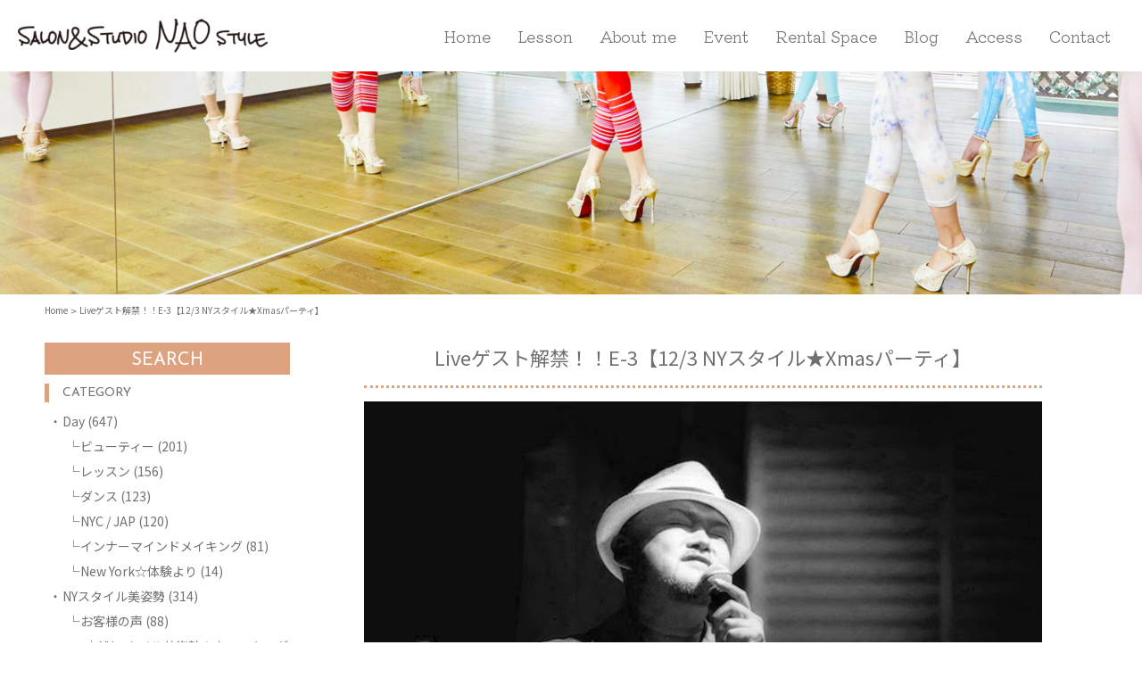

--- FILE ---
content_type: text/html; charset=UTF-8
request_url: https://www.ssnaostyle.com/page_11278.html
body_size: 18923
content:
<!DOCTYPE html>
<html lang="ja">
<head prefix="og: http://ogp.me/ns# fb: http://ogp.me/ns/fb# article: http://ogp.me/ns/article#">

<meta charset="UTF-8">
<meta http-equiv="Content-Type" content="text/html; charset=utf-8" />
<meta name="viewport" content="width=device-width" />
<title>Liveゲスト解禁！！E-3【12/3 NYスタイル★Xmasパーティ】｜ salon&amp;studio NAO style｜ヨガ・ピラティス &amp; パーソナル ストレッチ NY美姿勢ウォーキング | salon&amp;studio NAO style｜ヨガ・ピラティス &amp; パーソナル ストレッチ NY美姿勢ウォーキング</title>
<meta name="description" content="骨盤矯正、小顔矯正、美脚、美尻、歩き方改善含め、体の歪みにあわせてオーダーメイドレッスンを実施。ヨガ・ピラティスを超えた新発想のストレッチ習慣で体を美しく。麻布十番駅より徒歩2分！イベントのランウェイモデルも募集中！">
<!--meta name="keywords" content="" /-->

<!--[if lt IE 9]>
<script src="//cdnjs.cloudflare.com/ajax/libs/html5shiv/3.7.3/html5shiv-printshiv.min.js"></script>
<script src="//cdnjs.cloudflare.com/ajax/libs/respond.js/1.4.2/respond.min.js"></script>
<![endif]-->

<link rel="shortcut icon" href="https://www.ssnaostyle.com/nao/wp-content/themes/nao/images/favicon.ico" >

<!-- FONT -->
<link href='https://css.gg/phone.css' rel='stylesheet'>
<link rel="preconnect" href="https://fonts.googleapis.com">
<link rel="preconnect" href="https://fonts.gstatic.com" crossorigin>
<link href="https://fonts.googleapis.com/css2?family=Josefin+Sans:wght@300;400;500&family=Kiwi+Maru:wght@100;300;500&family=Noto+Sans+JP:wght@400;500;700&family=Oooh+Baby&family=Zen+Maru+Gothic:wght@400;700&family=Oswald:wght@400;700&family=Raleway:wght@400;900&family=Zen+Kaku+Gothic+New:wght@400;700&display=swap" rel="stylesheet">

<!-- CSS -->
<link rel="stylesheet" type="text/css" href="//cdn.jsdelivr.net/npm/slick-carousel@1.8.1/slick/slick.css"/>
<link rel="stylesheet" type="text/css" href="//cdn.jsdelivr.net/npm/slick-carousel@1.8.1/slick/slick-theme.css"/>
<link rel="stylesheet" href="https://www.ssnaostyle.com/nao/wp-content/themes/nao/style.css?9" type="text/css">
<link rel="stylesheet" href="https://www.ssnaostyle.com/nao/wp-content/themes/nao/css/sp.css?9" type="text/css">
<script src="https://kit.fontawesome.com/1ec5ce0980.js" crossorigin="anonymous"></script>
<link rel="stylesheet" href="https://www.ssnaostyle.com/nao/wp-content/themes/nao/css/firefly.css" type="text/css">

<!-- SCRIPT -->
<script src="https://ajax.googleapis.com/ajax/libs/jquery/2.2.4/jquery.min.js"></script>
<!--script src="https://code.jquery.com/jquery-3.4.1.min.js"></script-->

<!--script src="https://code.jquery.com/jquery-3.3.1.min.js"></script-->
<script type="text/javascript" src="https://www.ssnaostyle.com/nao/wp-content/themes/nao/js/common.js?2"></script>
<script type="text/javascript" src="//cdn.jsdelivr.net/npm/slick-carousel@1.8.1/slick/slick.min.js"></script>
<script type="text/javascript" src="https://www.ssnaostyle.com/nao/wp-content/themes/nao/js/imageMapResizer.min.js?"></script>

<!-- Global site tag (gtag.js) - Google Analytics -->



		<!-- All in One SEO 4.9.3 - aioseo.com -->
	<meta name="description" content="NYスタイル Xmas Party 2017 ～night cruise on" />
	<meta name="robots" content="max-image-preview:large" />
	<meta name="author" content="小川直歩子"/>
	<meta name="keywords" content="dj hironyc,e-3,juju,ピアノ,作詞家,羽仁知治,軌跡を望むなら" />
	<link rel="canonical" href="https://www.ssnaostyle.com/page_11278.html" />
	<meta name="generator" content="All in One SEO (AIOSEO) 4.9.3" />
		<meta property="og:locale" content="ja_JP" />
		<meta property="og:site_name" content="salon&amp;studio NAO style｜ヨガ・ピラティス &amp; パーソナル ストレッチ NY美姿勢ウォーキング" />
		<meta property="og:type" content="article" />
		<meta property="og:title" content="Liveゲスト解禁！！E-3【12/3 NYスタイル★Xmasパーティ】｜ salon&amp;studio NAO style｜ヨガ・ピラティス &amp; パーソナル ストレッチ NY美姿勢ウォーキング" />
		<meta property="og:description" content="NYスタイル Xmas Party 2017 ～night cruise on" />
		<meta property="og:url" content="https://www.ssnaostyle.com/page_11278.html" />
		<meta property="og:image" content="https://www.ssnaostyle.com/nao/wp-content/themes/nao/images/ogp.jpg" />
		<meta property="og:image:secure_url" content="https://www.ssnaostyle.com/nao/wp-content/themes/nao/images/ogp.jpg" />
		<meta property="article:published_time" content="2017-10-16T11:43:35+00:00" />
		<meta property="article:modified_time" content="2017-10-26T15:30:58+00:00" />
		<meta property="article:author" content="https://www.facebook.com/ssnaostyle" />
		<meta name="twitter:card" content="summary_large_image" />
		<meta name="twitter:site" content="@ssnaostyle" />
		<meta name="twitter:title" content="Liveゲスト解禁！！E-3【12/3 NYスタイル★Xmasパーティ】｜ salon&amp;studio NAO style｜ヨガ・ピラティス &amp; パーソナル ストレッチ NY美姿勢ウォーキング" />
		<meta name="twitter:description" content="NYスタイル Xmas Party 2017 ～night cruise on" />
		<meta name="twitter:creator" content="@ssnaostyle" />
		<meta name="twitter:image" content="https://www.ssnaostyle.com/nao/wp-content/uploads/2017/10/unnamed.jpg" />
		<script type="application/ld+json" class="aioseo-schema">
			{"@context":"https:\/\/schema.org","@graph":[{"@type":"Article","@id":"https:\/\/www.ssnaostyle.com\/page_11278.html#article","name":"Live\u30b2\u30b9\u30c8\u89e3\u7981\uff01\uff01E-3\u301012\/3 NY\u30b9\u30bf\u30a4\u30eb\u2605Xmas\u30d1\u30fc\u30c6\u30a3\u3011\uff5c salon&studio NAO style\uff5c\u30e8\u30ac\u30fb\u30d4\u30e9\u30c6\u30a3\u30b9 & \u30d1\u30fc\u30bd\u30ca\u30eb \u30b9\u30c8\u30ec\u30c3\u30c1 NY\u7f8e\u59ff\u52e2\u30a6\u30a9\u30fc\u30ad\u30f3\u30b0","headline":"Live\u30b2\u30b9\u30c8\u89e3\u7981\uff01\uff01E-3\u301012\/3 NY\u30b9\u30bf\u30a4\u30eb\u2605Xmas\u30d1\u30fc\u30c6\u30a3\u3011","author":{"@id":"https:\/\/www.ssnaostyle.com\/page_user\/newyorkstylebishisei#author"},"publisher":{"@id":"https:\/\/www.ssnaostyle.com\/#organization"},"image":{"@type":"ImageObject","url":"https:\/\/www.ssnaostyle.com\/nao\/wp-content\/uploads\/2017\/10\/unnamed.jpg","width":650,"height":433},"datePublished":"2017-10-16T20:43:35+09:00","dateModified":"2017-10-27T00:30:58+09:00","inLanguage":"ja","mainEntityOfPage":{"@id":"https:\/\/www.ssnaostyle.com\/page_11278.html#webpage"},"isPartOf":{"@id":"https:\/\/www.ssnaostyle.com\/page_11278.html#webpage"},"articleSection":"News, NY\u30b9\u30bf\u30a4\u30eb\u2605Party\u30a4\u30d9\u30f3\u30c8\u266a, \u30a4\u30d9\u30f3\u30c8\/\u30d1\u30fc\u30c6\u30a3, DJ Hironyc, E-3, JuJu, \u30d4\u30a2\u30ce, \u4f5c\u8a5e\u5bb6, \u7fbd\u4ec1\u77e5\u6cbb, \u8ecc\u8de1\u3092\u671b\u3080\u306a\u3089"},{"@type":"BreadcrumbList","@id":"https:\/\/www.ssnaostyle.com\/page_11278.html#breadcrumblist","itemListElement":[{"@type":"ListItem","@id":"https:\/\/www.ssnaostyle.com#listItem","position":1,"name":"Home","item":"https:\/\/www.ssnaostyle.com","nextItem":{"@type":"ListItem","@id":"https:\/\/www.ssnaostyle.com\/category\/news#listItem","name":"News"}},{"@type":"ListItem","@id":"https:\/\/www.ssnaostyle.com\/category\/news#listItem","position":2,"name":"News","item":"https:\/\/www.ssnaostyle.com\/category\/news","nextItem":{"@type":"ListItem","@id":"https:\/\/www.ssnaostyle.com\/category\/news\/members#listItem","name":"\u30a4\u30d9\u30f3\u30c8\/\u30d1\u30fc\u30c6\u30a3"},"previousItem":{"@type":"ListItem","@id":"https:\/\/www.ssnaostyle.com#listItem","name":"Home"}},{"@type":"ListItem","@id":"https:\/\/www.ssnaostyle.com\/category\/news\/members#listItem","position":3,"name":"\u30a4\u30d9\u30f3\u30c8\/\u30d1\u30fc\u30c6\u30a3","item":"https:\/\/www.ssnaostyle.com\/category\/news\/members","nextItem":{"@type":"ListItem","@id":"https:\/\/www.ssnaostyle.com\/page_11278.html#listItem","name":"Live\u30b2\u30b9\u30c8\u89e3\u7981\uff01\uff01E-3\u301012\/3 NY\u30b9\u30bf\u30a4\u30eb\u2605Xmas\u30d1\u30fc\u30c6\u30a3\u3011"},"previousItem":{"@type":"ListItem","@id":"https:\/\/www.ssnaostyle.com\/category\/news#listItem","name":"News"}},{"@type":"ListItem","@id":"https:\/\/www.ssnaostyle.com\/page_11278.html#listItem","position":4,"name":"Live\u30b2\u30b9\u30c8\u89e3\u7981\uff01\uff01E-3\u301012\/3 NY\u30b9\u30bf\u30a4\u30eb\u2605Xmas\u30d1\u30fc\u30c6\u30a3\u3011","previousItem":{"@type":"ListItem","@id":"https:\/\/www.ssnaostyle.com\/category\/news\/members#listItem","name":"\u30a4\u30d9\u30f3\u30c8\/\u30d1\u30fc\u30c6\u30a3"}}]},{"@type":"Organization","@id":"https:\/\/www.ssnaostyle.com\/#organization","name":"NAO style","description":"\u9aa8\u76e4\u77ef\u6b63\u3001\u5c0f\u9854\u77ef\u6b63\u3001\u7f8e\u811a\u3001\u7f8e\u5c3b\u3001\u6b69\u304d\u65b9\u6539\u5584\u542b\u3081\u3001\u4f53\u306e\u6b6a\u307f\u306b\u3042\u308f\u305b\u3066\u30aa\u30fc\u30c0\u30fc\u30e1\u30a4\u30c9\u30ec\u30c3\u30b9\u30f3\u3092\u5b9f\u65bd\u3002\u30e8\u30ac\u30fb\u30d4\u30e9\u30c6\u30a3\u30b9\u3092\u8d85\u3048\u305f\u65b0\u767a\u60f3\u306e\u30b9\u30c8\u30ec\u30c3\u30c1\u7fd2\u6163\u3067\u4f53\u3092\u7f8e\u3057\u304f\u3002\u9ebb\u5e03\u5341\u756a\u99c5\u3088\u308a\u5f92\u6b692\u5206\uff01\u30a4\u30d9\u30f3\u30c8\u306e\u30e9\u30f3\u30a6\u30a7\u30a4\u30e2\u30c7\u30eb\u3082\u52df\u96c6\u4e2d\uff01","url":"https:\/\/www.ssnaostyle.com\/","sameAs":["https:\/\/twitter.com\/ssnaostyle"]},{"@type":"Person","@id":"https:\/\/www.ssnaostyle.com\/page_user\/newyorkstylebishisei#author","url":"https:\/\/www.ssnaostyle.com\/page_user\/newyorkstylebishisei","name":"\u5c0f\u5ddd\u76f4\u6b69\u5b50","image":{"@type":"ImageObject","@id":"https:\/\/www.ssnaostyle.com\/page_11278.html#authorImage","url":"https:\/\/secure.gravatar.com\/avatar\/bb8b5b3f0d34a943a2afe0e834b4b40150809225a28d111ab50d16913ebfbd7f?s=96&d=mm&r=g","width":96,"height":96,"caption":"\u5c0f\u5ddd\u76f4\u6b69\u5b50"},"sameAs":["https:\/\/www.facebook.com\/ssnaostyle","https:\/\/twitter.com\/ssnaostyle\/"]},{"@type":"WebPage","@id":"https:\/\/www.ssnaostyle.com\/page_11278.html#webpage","url":"https:\/\/www.ssnaostyle.com\/page_11278.html","name":"Live\u30b2\u30b9\u30c8\u89e3\u7981\uff01\uff01E-3\u301012\/3 NY\u30b9\u30bf\u30a4\u30eb\u2605Xmas\u30d1\u30fc\u30c6\u30a3\u3011\uff5c salon&studio NAO style\uff5c\u30e8\u30ac\u30fb\u30d4\u30e9\u30c6\u30a3\u30b9 & \u30d1\u30fc\u30bd\u30ca\u30eb \u30b9\u30c8\u30ec\u30c3\u30c1 NY\u7f8e\u59ff\u52e2\u30a6\u30a9\u30fc\u30ad\u30f3\u30b0","description":"NY\u30b9\u30bf\u30a4\u30eb Xmas Party 2017 \uff5enight cruise on","inLanguage":"ja","isPartOf":{"@id":"https:\/\/www.ssnaostyle.com\/#website"},"breadcrumb":{"@id":"https:\/\/www.ssnaostyle.com\/page_11278.html#breadcrumblist"},"author":{"@id":"https:\/\/www.ssnaostyle.com\/page_user\/newyorkstylebishisei#author"},"creator":{"@id":"https:\/\/www.ssnaostyle.com\/page_user\/newyorkstylebishisei#author"},"image":{"@type":"ImageObject","url":"https:\/\/www.ssnaostyle.com\/nao\/wp-content\/uploads\/2017\/10\/unnamed.jpg","@id":"https:\/\/www.ssnaostyle.com\/page_11278.html\/#mainImage","width":650,"height":433},"primaryImageOfPage":{"@id":"https:\/\/www.ssnaostyle.com\/page_11278.html#mainImage"},"datePublished":"2017-10-16T20:43:35+09:00","dateModified":"2017-10-27T00:30:58+09:00"},{"@type":"WebSite","@id":"https:\/\/www.ssnaostyle.com\/#website","url":"https:\/\/www.ssnaostyle.com\/","name":"salon&studio NAO style\uff5c\u30e8\u30ac\u30fb\u30d4\u30e9\u30c6\u30a3\u30b9 & \u30d1\u30fc\u30bd\u30ca\u30eb \u30b9\u30c8\u30ec\u30c3\u30c1 NY\u7f8e\u59ff\u52e2\u30a6\u30a9\u30fc\u30ad\u30f3\u30b0","description":"\u9aa8\u76e4\u77ef\u6b63\u3001\u5c0f\u9854\u77ef\u6b63\u3001\u7f8e\u811a\u3001\u7f8e\u5c3b\u3001\u6b69\u304d\u65b9\u6539\u5584\u542b\u3081\u3001\u4f53\u306e\u6b6a\u307f\u306b\u3042\u308f\u305b\u3066\u30aa\u30fc\u30c0\u30fc\u30e1\u30a4\u30c9\u30ec\u30c3\u30b9\u30f3\u3092\u5b9f\u65bd\u3002\u30e8\u30ac\u30fb\u30d4\u30e9\u30c6\u30a3\u30b9\u3092\u8d85\u3048\u305f\u65b0\u767a\u60f3\u306e\u30b9\u30c8\u30ec\u30c3\u30c1\u7fd2\u6163\u3067\u4f53\u3092\u7f8e\u3057\u304f\u3002\u9ebb\u5e03\u5341\u756a\u99c5\u3088\u308a\u5f92\u6b692\u5206\uff01\u30a4\u30d9\u30f3\u30c8\u306e\u30e9\u30f3\u30a6\u30a7\u30a4\u30e2\u30c7\u30eb\u3082\u52df\u96c6\u4e2d\uff01","inLanguage":"ja","publisher":{"@id":"https:\/\/www.ssnaostyle.com\/#organization"}}]}
		</script>
		<!-- All in One SEO -->

<link rel="alternate" title="oEmbed (JSON)" type="application/json+oembed" href="https://www.ssnaostyle.com/wp-json/oembed/1.0/embed?url=https%3A%2F%2Fwww.ssnaostyle.com%2Fpage_11278.html" />
<link rel="alternate" title="oEmbed (XML)" type="text/xml+oembed" href="https://www.ssnaostyle.com/wp-json/oembed/1.0/embed?url=https%3A%2F%2Fwww.ssnaostyle.com%2Fpage_11278.html&#038;format=xml" />
		<!-- This site uses the Google Analytics by MonsterInsights plugin v8.20.1 - Using Analytics tracking - https://www.monsterinsights.com/ -->
		<!-- Note: MonsterInsights is not currently configured on this site. The site owner needs to authenticate with Google Analytics in the MonsterInsights settings panel. -->
					<!-- No tracking code set -->
				<!-- / Google Analytics by MonsterInsights -->
		<style id='wp-img-auto-sizes-contain-inline-css' type='text/css'>
img:is([sizes=auto i],[sizes^="auto," i]){contain-intrinsic-size:3000px 1500px}
/*# sourceURL=wp-img-auto-sizes-contain-inline-css */
</style>
<link rel='stylesheet' id='sbi_styles-css' href='https://www.ssnaostyle.com/nao/wp-content/plugins/instagram-feed/css/sbi-styles.min.css?ver=6.8.0' type='text/css' media='all' />
<style id='wp-emoji-styles-inline-css' type='text/css'>

	img.wp-smiley, img.emoji {
		display: inline !important;
		border: none !important;
		box-shadow: none !important;
		height: 1em !important;
		width: 1em !important;
		margin: 0 0.07em !important;
		vertical-align: -0.1em !important;
		background: none !important;
		padding: 0 !important;
	}
/*# sourceURL=wp-emoji-styles-inline-css */
</style>
<link rel='stylesheet' id='wp-block-library-css' href='https://www.ssnaostyle.com/nao/wp-includes/css/dist/block-library/style.min.css?ver=6.9' type='text/css' media='all' />
<style id='global-styles-inline-css' type='text/css'>
:root{--wp--preset--aspect-ratio--square: 1;--wp--preset--aspect-ratio--4-3: 4/3;--wp--preset--aspect-ratio--3-4: 3/4;--wp--preset--aspect-ratio--3-2: 3/2;--wp--preset--aspect-ratio--2-3: 2/3;--wp--preset--aspect-ratio--16-9: 16/9;--wp--preset--aspect-ratio--9-16: 9/16;--wp--preset--color--black: #000000;--wp--preset--color--cyan-bluish-gray: #abb8c3;--wp--preset--color--white: #ffffff;--wp--preset--color--pale-pink: #f78da7;--wp--preset--color--vivid-red: #cf2e2e;--wp--preset--color--luminous-vivid-orange: #ff6900;--wp--preset--color--luminous-vivid-amber: #fcb900;--wp--preset--color--light-green-cyan: #7bdcb5;--wp--preset--color--vivid-green-cyan: #00d084;--wp--preset--color--pale-cyan-blue: #8ed1fc;--wp--preset--color--vivid-cyan-blue: #0693e3;--wp--preset--color--vivid-purple: #9b51e0;--wp--preset--gradient--vivid-cyan-blue-to-vivid-purple: linear-gradient(135deg,rgb(6,147,227) 0%,rgb(155,81,224) 100%);--wp--preset--gradient--light-green-cyan-to-vivid-green-cyan: linear-gradient(135deg,rgb(122,220,180) 0%,rgb(0,208,130) 100%);--wp--preset--gradient--luminous-vivid-amber-to-luminous-vivid-orange: linear-gradient(135deg,rgb(252,185,0) 0%,rgb(255,105,0) 100%);--wp--preset--gradient--luminous-vivid-orange-to-vivid-red: linear-gradient(135deg,rgb(255,105,0) 0%,rgb(207,46,46) 100%);--wp--preset--gradient--very-light-gray-to-cyan-bluish-gray: linear-gradient(135deg,rgb(238,238,238) 0%,rgb(169,184,195) 100%);--wp--preset--gradient--cool-to-warm-spectrum: linear-gradient(135deg,rgb(74,234,220) 0%,rgb(151,120,209) 20%,rgb(207,42,186) 40%,rgb(238,44,130) 60%,rgb(251,105,98) 80%,rgb(254,248,76) 100%);--wp--preset--gradient--blush-light-purple: linear-gradient(135deg,rgb(255,206,236) 0%,rgb(152,150,240) 100%);--wp--preset--gradient--blush-bordeaux: linear-gradient(135deg,rgb(254,205,165) 0%,rgb(254,45,45) 50%,rgb(107,0,62) 100%);--wp--preset--gradient--luminous-dusk: linear-gradient(135deg,rgb(255,203,112) 0%,rgb(199,81,192) 50%,rgb(65,88,208) 100%);--wp--preset--gradient--pale-ocean: linear-gradient(135deg,rgb(255,245,203) 0%,rgb(182,227,212) 50%,rgb(51,167,181) 100%);--wp--preset--gradient--electric-grass: linear-gradient(135deg,rgb(202,248,128) 0%,rgb(113,206,126) 100%);--wp--preset--gradient--midnight: linear-gradient(135deg,rgb(2,3,129) 0%,rgb(40,116,252) 100%);--wp--preset--font-size--small: 13px;--wp--preset--font-size--medium: 20px;--wp--preset--font-size--large: 36px;--wp--preset--font-size--x-large: 42px;--wp--preset--spacing--20: 0.44rem;--wp--preset--spacing--30: 0.67rem;--wp--preset--spacing--40: 1rem;--wp--preset--spacing--50: 1.5rem;--wp--preset--spacing--60: 2.25rem;--wp--preset--spacing--70: 3.38rem;--wp--preset--spacing--80: 5.06rem;--wp--preset--shadow--natural: 6px 6px 9px rgba(0, 0, 0, 0.2);--wp--preset--shadow--deep: 12px 12px 50px rgba(0, 0, 0, 0.4);--wp--preset--shadow--sharp: 6px 6px 0px rgba(0, 0, 0, 0.2);--wp--preset--shadow--outlined: 6px 6px 0px -3px rgb(255, 255, 255), 6px 6px rgb(0, 0, 0);--wp--preset--shadow--crisp: 6px 6px 0px rgb(0, 0, 0);}:where(.is-layout-flex){gap: 0.5em;}:where(.is-layout-grid){gap: 0.5em;}body .is-layout-flex{display: flex;}.is-layout-flex{flex-wrap: wrap;align-items: center;}.is-layout-flex > :is(*, div){margin: 0;}body .is-layout-grid{display: grid;}.is-layout-grid > :is(*, div){margin: 0;}:where(.wp-block-columns.is-layout-flex){gap: 2em;}:where(.wp-block-columns.is-layout-grid){gap: 2em;}:where(.wp-block-post-template.is-layout-flex){gap: 1.25em;}:where(.wp-block-post-template.is-layout-grid){gap: 1.25em;}.has-black-color{color: var(--wp--preset--color--black) !important;}.has-cyan-bluish-gray-color{color: var(--wp--preset--color--cyan-bluish-gray) !important;}.has-white-color{color: var(--wp--preset--color--white) !important;}.has-pale-pink-color{color: var(--wp--preset--color--pale-pink) !important;}.has-vivid-red-color{color: var(--wp--preset--color--vivid-red) !important;}.has-luminous-vivid-orange-color{color: var(--wp--preset--color--luminous-vivid-orange) !important;}.has-luminous-vivid-amber-color{color: var(--wp--preset--color--luminous-vivid-amber) !important;}.has-light-green-cyan-color{color: var(--wp--preset--color--light-green-cyan) !important;}.has-vivid-green-cyan-color{color: var(--wp--preset--color--vivid-green-cyan) !important;}.has-pale-cyan-blue-color{color: var(--wp--preset--color--pale-cyan-blue) !important;}.has-vivid-cyan-blue-color{color: var(--wp--preset--color--vivid-cyan-blue) !important;}.has-vivid-purple-color{color: var(--wp--preset--color--vivid-purple) !important;}.has-black-background-color{background-color: var(--wp--preset--color--black) !important;}.has-cyan-bluish-gray-background-color{background-color: var(--wp--preset--color--cyan-bluish-gray) !important;}.has-white-background-color{background-color: var(--wp--preset--color--white) !important;}.has-pale-pink-background-color{background-color: var(--wp--preset--color--pale-pink) !important;}.has-vivid-red-background-color{background-color: var(--wp--preset--color--vivid-red) !important;}.has-luminous-vivid-orange-background-color{background-color: var(--wp--preset--color--luminous-vivid-orange) !important;}.has-luminous-vivid-amber-background-color{background-color: var(--wp--preset--color--luminous-vivid-amber) !important;}.has-light-green-cyan-background-color{background-color: var(--wp--preset--color--light-green-cyan) !important;}.has-vivid-green-cyan-background-color{background-color: var(--wp--preset--color--vivid-green-cyan) !important;}.has-pale-cyan-blue-background-color{background-color: var(--wp--preset--color--pale-cyan-blue) !important;}.has-vivid-cyan-blue-background-color{background-color: var(--wp--preset--color--vivid-cyan-blue) !important;}.has-vivid-purple-background-color{background-color: var(--wp--preset--color--vivid-purple) !important;}.has-black-border-color{border-color: var(--wp--preset--color--black) !important;}.has-cyan-bluish-gray-border-color{border-color: var(--wp--preset--color--cyan-bluish-gray) !important;}.has-white-border-color{border-color: var(--wp--preset--color--white) !important;}.has-pale-pink-border-color{border-color: var(--wp--preset--color--pale-pink) !important;}.has-vivid-red-border-color{border-color: var(--wp--preset--color--vivid-red) !important;}.has-luminous-vivid-orange-border-color{border-color: var(--wp--preset--color--luminous-vivid-orange) !important;}.has-luminous-vivid-amber-border-color{border-color: var(--wp--preset--color--luminous-vivid-amber) !important;}.has-light-green-cyan-border-color{border-color: var(--wp--preset--color--light-green-cyan) !important;}.has-vivid-green-cyan-border-color{border-color: var(--wp--preset--color--vivid-green-cyan) !important;}.has-pale-cyan-blue-border-color{border-color: var(--wp--preset--color--pale-cyan-blue) !important;}.has-vivid-cyan-blue-border-color{border-color: var(--wp--preset--color--vivid-cyan-blue) !important;}.has-vivid-purple-border-color{border-color: var(--wp--preset--color--vivid-purple) !important;}.has-vivid-cyan-blue-to-vivid-purple-gradient-background{background: var(--wp--preset--gradient--vivid-cyan-blue-to-vivid-purple) !important;}.has-light-green-cyan-to-vivid-green-cyan-gradient-background{background: var(--wp--preset--gradient--light-green-cyan-to-vivid-green-cyan) !important;}.has-luminous-vivid-amber-to-luminous-vivid-orange-gradient-background{background: var(--wp--preset--gradient--luminous-vivid-amber-to-luminous-vivid-orange) !important;}.has-luminous-vivid-orange-to-vivid-red-gradient-background{background: var(--wp--preset--gradient--luminous-vivid-orange-to-vivid-red) !important;}.has-very-light-gray-to-cyan-bluish-gray-gradient-background{background: var(--wp--preset--gradient--very-light-gray-to-cyan-bluish-gray) !important;}.has-cool-to-warm-spectrum-gradient-background{background: var(--wp--preset--gradient--cool-to-warm-spectrum) !important;}.has-blush-light-purple-gradient-background{background: var(--wp--preset--gradient--blush-light-purple) !important;}.has-blush-bordeaux-gradient-background{background: var(--wp--preset--gradient--blush-bordeaux) !important;}.has-luminous-dusk-gradient-background{background: var(--wp--preset--gradient--luminous-dusk) !important;}.has-pale-ocean-gradient-background{background: var(--wp--preset--gradient--pale-ocean) !important;}.has-electric-grass-gradient-background{background: var(--wp--preset--gradient--electric-grass) !important;}.has-midnight-gradient-background{background: var(--wp--preset--gradient--midnight) !important;}.has-small-font-size{font-size: var(--wp--preset--font-size--small) !important;}.has-medium-font-size{font-size: var(--wp--preset--font-size--medium) !important;}.has-large-font-size{font-size: var(--wp--preset--font-size--large) !important;}.has-x-large-font-size{font-size: var(--wp--preset--font-size--x-large) !important;}
/*# sourceURL=global-styles-inline-css */
</style>

<style id='classic-theme-styles-inline-css' type='text/css'>
/*! This file is auto-generated */
.wp-block-button__link{color:#fff;background-color:#32373c;border-radius:9999px;box-shadow:none;text-decoration:none;padding:calc(.667em + 2px) calc(1.333em + 2px);font-size:1.125em}.wp-block-file__button{background:#32373c;color:#fff;text-decoration:none}
/*# sourceURL=/wp-includes/css/classic-themes.min.css */
</style>
<link rel='stylesheet' id='cool-tag-cloud-css' href='https://www.ssnaostyle.com/nao/wp-content/plugins/cool-tag-cloud/inc/cool-tag-cloud.css?ver=2.25' type='text/css' media='all' />
<link rel='stylesheet' id='wp-pagenavi-css' href='https://www.ssnaostyle.com/nao/wp-content/plugins/wp-pagenavi/pagenavi-css.css?ver=2.70' type='text/css' media='all' />
<link rel='stylesheet' id='wc-shortcodes-style-css' href='https://www.ssnaostyle.com/nao/wp-content/plugins/wc-shortcodes/public/assets/css/style.css?ver=3.46' type='text/css' media='all' />
<link rel='stylesheet' id='yarpp-thumbnails-css' href='https://www.ssnaostyle.com/nao/wp-content/plugins/yet-another-related-posts-plugin/style/styles_thumbnails.css?ver=5.30.11' type='text/css' media='all' />
<style id='yarpp-thumbnails-inline-css' type='text/css'>
.yarpp-thumbnails-horizontal .yarpp-thumbnail {width: 130px;height: 170px;margin: 5px;margin-left: 0px;}.yarpp-thumbnail > img, .yarpp-thumbnail-default {width: 120px;height: 120px;margin: 5px;}.yarpp-thumbnails-horizontal .yarpp-thumbnail-title {margin: 7px;margin-top: 0px;width: 120px;}.yarpp-thumbnail-default > img {min-height: 120px;min-width: 120px;}
/*# sourceURL=yarpp-thumbnails-inline-css */
</style>
<link rel='stylesheet' id='wordpresscanvas-font-awesome-css' href='https://www.ssnaostyle.com/nao/wp-content/plugins/wc-shortcodes/public/assets/css/font-awesome.min.css?ver=4.7.0' type='text/css' media='all' />
<link rel='stylesheet' id='jquery.lightbox.min.css-css' href='https://www.ssnaostyle.com/nao/wp-content/plugins/wp-jquery-lightbox/lightboxes/wp-jquery-lightbox/styles/lightbox.min.css?ver=2.3.4' type='text/css' media='all' />
<link rel='stylesheet' id='jqlb-overrides-css' href='https://www.ssnaostyle.com/nao/wp-content/plugins/wp-jquery-lightbox/lightboxes/wp-jquery-lightbox/styles/overrides.css?ver=2.3.4' type='text/css' media='all' />
<style id='jqlb-overrides-inline-css' type='text/css'>

			#outerImageContainer {
				box-shadow: 0 0 4px 2px rgba(0,0,0,.2);
			}
			#imageContainer{
				padding: 8px;
			}
			#imageDataContainer {
				box-shadow: none;
				z-index: auto;
			}
			#prevArrow,
			#nextArrow{
				background-color: #ffffff;
				color: #000000;
			}
/*# sourceURL=jqlb-overrides-inline-css */
</style>
<script type="text/javascript" src="https://www.ssnaostyle.com/nao/wp-includes/js/jquery/jquery.min.js?ver=3.7.1" id="jquery-core-js"></script>
<script type="text/javascript" src="https://www.ssnaostyle.com/nao/wp-includes/js/jquery/jquery-migrate.min.js?ver=3.4.1" id="jquery-migrate-js"></script>
<link rel="https://api.w.org/" href="https://www.ssnaostyle.com/wp-json/" /><link rel="alternate" title="JSON" type="application/json" href="https://www.ssnaostyle.com/wp-json/wp/v2/posts/11278" /><link rel="EditURI" type="application/rsd+xml" title="RSD" href="https://www.ssnaostyle.com/nao/xmlrpc.php?rsd" />
<meta name="generator" content="WordPress 6.9" />
<link rel='shortlink' href='https://www.ssnaostyle.com/?p=11278' />

<link rel="stylesheet" href="https://www.ssnaostyle.com/nao/wp-content/plugins/count-per-day/counter.css" type="text/css" />
<!-- start Simple Custom CSS and JS -->
<style type="text/css">
/* 【共通パーツ】注意事項 */ 
.table-notice {
    margin: 0;
    width: auto;
    border-collapse: initial;
}
.table-notice th {
    border: none;
    padding: 0;
}
.table-notice td {
    border: none;
    padding: 0px 5px;
}

.ttl-notice,
    .wrap-notice,
    .subTtl-notice,
    .lead-notice {
      color: #707070;
      font-weight: 500;
      margin: 0;
    }

    .ttl-notice {
      font-size: 20px;
      padding-left: 20px;
    }

    .inr-notice {
      margin-bottom: 20px;
    }

    .subTtl-notice {
      position: relative;
      font-size: 18px;
      margin-bottom: 10px;
    }

    .subTtl-notice:before {
      position: absolute;
      content: "";
      width: 6px;
      height: 20px;
      background-color: #DDA280;
      left: -10px;
      top: 3px;
    }

    .lead-notice {
      font-size: 12px;
      line-height: 1.7;
    }

    .table-notice {
      font-size: 12px;
      text-align: left;
      margin-top: 16px;
    }

    .table-notice th {
      font-weight: 500;
    }

    .marginB16 {
      margin-bottom: 16px;
    }

    .wrap-notice {
      padding: 30px 50px;
      border: 1px solid #D6D6D6;
      position: relative;
    }

    .wrap-notice:before {
      position: absolute;
      content: "";
      background-image: url(https://www.ssnaostyle.com/nao/wp-content/uploads/2021/12/Attention.png);
      width: 80px;
      height: 64px;
      background-repeat: no-repeat;
      background-size: cover;
      left: -36px;
      top: -36px;
    }

    .wrap-notice a {
      color: #DDA280;
      text-decoration: none;
    }

    .insert-page-16380 .addtoany_share_save_container,
    .insert-page-16380 .yarpp-template-thumbnails,
    .page-id-16380 .sns-share,
    .page-id-16380 .sns-follow {
        display: none;
    }</style>
<!-- end Simple Custom CSS and JS -->
<!-- start Simple Custom CSS and JS -->
<script type="text/javascript">
 
var card = elements.create('card', {style: style, hidePostalCode: true});</script>
<!-- end Simple Custom CSS and JS -->
<style type="text/css">.broken_link, a.broken_link {
	text-decoration: line-through;
}</style><link rel="icon" href="https://www.ssnaostyle.com/nao/wp-content/uploads/2017/04/site_icon1-150x150.png" sizes="32x32" />
<link rel="icon" href="https://www.ssnaostyle.com/nao/wp-content/uploads/2017/04/site_icon1.png" sizes="192x192" />
<link rel="apple-touch-icon" href="https://www.ssnaostyle.com/nao/wp-content/uploads/2017/04/site_icon1.png" />
<meta name="msapplication-TileImage" content="https://www.ssnaostyle.com/nao/wp-content/uploads/2017/04/site_icon1.png" />
<link rel='stylesheet' id='yarppRelatedCss-css' href='https://www.ssnaostyle.com/nao/wp-content/plugins/yet-another-related-posts-plugin/style/related.css?ver=5.30.11' type='text/css' media='all' />
</head>
<body data-rsssl=1 class="wp-singular post-template-default single single-post postid-11278 single-format-standard wp-theme-nao wc-shortcodes-font-awesome-enabled">

<div id="wrapper">

<header id="header">
	<div class="content">
		<h1><a href="https://www.ssnaostyle.com"><img src="https://www.ssnaostyle.com/nao/wp-content/themes/nao/images/logo.png" alt="salon&amp;studio NAO style｜ヨガ・ピラティス &amp; パーソナル ストレッチ NY美姿勢ウォーキング"></a></h1>
		<a id="menu-button" class="sp" onclick="Menu.Swap()">MENU</a>
		<nav id="nav">
			<div class="sp name"><img src="https://www.ssnaostyle.com/nao/wp-content/themes/nao/images/logo2.png" alt="salon&amp;studio NAO style｜ヨガ・ピラティス &amp; パーソナル ストレッチ NY美姿勢ウォーキング"></div>
			<ul>
				<li><a href="https://www.ssnaostyle.com">Home</a></li>
				<li class="pc">
					<a>Lesson</a>
					<ul>
						<li><a href="https://www.ssnaostyle.com/nybeautyposture_style/">NY美姿勢ウォーキング</a></li>
						<li><a href="https://www.ssnaostyle.com/nystretch_style/">NYストレッチ</a></li>
						<li><a href="https://www.ssnaostyle.com/training-course/">トレーナー養成講座</a></li>
						<li><a href="https://www.ssnaostyle.com/kids_training">Kids＆Jr.養成コース</a></li>
					</ul>
				</li>
				<li class="sp">
					<a class="sp-menu">Lesson<i class="arrow"></i></a>
					<ul>
						<li><a href="https://www.ssnaostyle.com/nybeautyposture_style/">NY美姿勢ウォーキング</a></li>
						<li><a href="https://www.ssnaostyle.com/nystretch_style/">NYストレッチ</a></li>
						<li><a href="https://www.ssnaostyle.com/training-course/">トレーナー養成講座</a></li>
						<li><a href="https://www.ssnaostyle.com/kids_training">Kids＆Jr.養成コース</a></li>
					</ul>
				</li>
				<li><a href="https://www.ssnaostyle.com/about/">About me</a></li>
				<li><a href="https://www.ssnaostyle.com/event/">Event</a></li>
				<li><a href="https://www.ssnaostyle.com/rental-space/">Rental Space</a></li>
				<li><a href="https://www.ssnaostyle.com/blog/">Blog</a></li>
				<li><a href="https://www.ssnaostyle.com/access/">Access</a></li>
				<li><a href="https://www.ssnaostyle.com/contact/">Contact</a></li>
			</ul>
		</nav>
	</div><!-- /content -->
</header><!-- /header -->

<div id="mask" class="sp" onclick="Menu.Swap()"></div>	
<article id="blog" class="page-content">
<section class="page-visual">
	<img class="pc" src="https://www.ssnaostyle.com/nao/wp-content/uploads/2022/08/314bbdbb81c726f5838d33a6ea6ecaaa-scaled.jpeg">
	<img class="sp" src="https://www.ssnaostyle.com/nao/wp-content/uploads/2022/08/de8c4486aa117f03cb380fecdf229970.jpeg">
</section><!-- /page-visual -->

<div class="content">
<section class="breadcrumb">
	<div class="content">
		<ul>
			<li><a href="https://www.ssnaostyle.com">Home</a></li>
			<li>Liveゲスト解禁！！E-3【12/3 NYスタイル★Xmasパーティ】</li>
		</ul>
	</div><!-- /content -->
</section><!-- /breadcrumb -->

<div id="main">
	<section id="sidebar">
	<header>
		<h3>SEARCH</h3>
	</header>
	<div class="content">
		<section class="category">	
			<header class="pc">
				<h4>CATEGORY</h4>
			</header>
			<a class="sp sp-menu">CATEGORY<img src="https://www.ssnaostyle.com/nao/wp-content/themes/nao/images/icon-sidebar-arrow.svg"></a>
			<div class="menu-content">
				<ul>
						<li class="cat-item cat-item-7"><a href="https://www.ssnaostyle.com/category/day">Day</a> (647)
<ul class='children'>
	<li class="cat-item cat-item-50"><a href="https://www.ssnaostyle.com/category/day/beauty">ビューティー</a> (201)
</li>
	<li class="cat-item cat-item-49"><a href="https://www.ssnaostyle.com/category/day/lesson">レッスン</a> (156)
</li>
	<li class="cat-item cat-item-72"><a href="https://www.ssnaostyle.com/category/day/dance_life">ダンス</a> (123)
</li>
	<li class="cat-item cat-item-76"><a href="https://www.ssnaostyle.com/category/day/nyc-jap">NYC / JAP</a> (120)
</li>
	<li class="cat-item cat-item-53"><a href="https://www.ssnaostyle.com/category/day/innermind">インナーマインドメイキング</a> (81)
</li>
	<li class="cat-item cat-item-192"><a href="https://www.ssnaostyle.com/category/day/newyork_life">New York☆体験より</a> (14)
</li>
</ul>
</li>
	<li class="cat-item cat-item-138"><a href="https://www.ssnaostyle.com/category/nybishisei">NYスタイル美姿勢</a> (314)
<ul class='children'>
	<li class="cat-item cat-item-47"><a href="https://www.ssnaostyle.com/category/nybishisei/voice">お客様の声</a> (88)
	<ul class='children'>
	<li class="cat-item cat-item-157"><a href="https://www.ssnaostyle.com/category/nybishisei/voice/nys_walking">NYスタイル美姿勢★ウォーキング（お客様の声）</a> (37)
</li>
	<li class="cat-item cat-item-156"><a href="https://www.ssnaostyle.com/category/nybishisei/voice/taiken_voice">体験レッスン（お客様の声）</a> (20)
</li>
	<li class="cat-item cat-item-191"><a href="https://www.ssnaostyle.com/category/nybishisei/voice/party_voice">イベント/パーティ</a> (16)
</li>
	<li class="cat-item cat-item-159"><a href="https://www.ssnaostyle.com/category/nybishisei/voice/special_voice">その他 特別レッスンなど（お客様の声）</a> (2)
</li>
	<li class="cat-item cat-item-160"><a href="https://www.ssnaostyle.com/category/nybishisei/voice/salon_voice">サロン（お客様の声）</a> (1)
</li>
	</ul>
</li>
	<li class="cat-item cat-item-185"><a href="https://www.ssnaostyle.com/category/nybishisei/members-special_kouza_blog">イベント/パーティ</a> (76)
</li>
	<li class="cat-item cat-item-73"><a href="https://www.ssnaostyle.com/category/nybishisei/bishisei-onepoint">美姿勢ワンポイント！！</a> (52)
</li>
	<li class="cat-item cat-item-142"><a href="https://www.ssnaostyle.com/category/nybishisei/nys_semiprivate_blog">セミプライベートレッスン</a> (20)
</li>
	<li class="cat-item cat-item-144"><a href="https://www.ssnaostyle.com/category/nybishisei/youseikouza_blog">養成講座</a> (9)
</li>
	<li class="cat-item cat-item-67"><a href="https://www.ssnaostyle.com/category/nybishisei/before_after">Before&amp;After</a> (6)
</li>
	<li class="cat-item cat-item-148"><a href="https://www.ssnaostyle.com/category/nybishisei/nys_group_blog">グループレッスン</a> (1)
</li>
</ul>
</li>
	<li class="cat-item cat-item-219"><a href="https://www.ssnaostyle.com/category/nystyle-party">NYスタイル★Partyイベント♪</a> (147)
<ul class='children'>
	<li class="cat-item cat-item-360"><a href="https://www.ssnaostyle.com/category/nystyle-party/ny-style-collection-2019-audition">NY Style Collection オーディション</a> (23)
</li>
	<li class="cat-item cat-item-452"><a href="https://www.ssnaostyle.com/category/nystyle-party/%e3%83%bc%e3%83%9d%e3%83%bc%e3%82%b8%e3%83%b3%e3%82%b0%e3%81%aa%e3%81%a9%e3%81%ae%e3%82%b3%e3%83%84">ポージングなどのコツ</a> (3)
</li>
</ul>
</li>
	<li class="cat-item cat-item-6"><a href="https://www.ssnaostyle.com/category/news">News</a> (141)
<ul class='children'>
	<li class="cat-item cat-item-183"><a href="https://www.ssnaostyle.com/category/news/members">イベント/パーティ</a> (63)
</li>
	<li class="cat-item cat-item-123"><a href="https://www.ssnaostyle.com/category/news/taiken_lesson">体験レッスン</a> (12)
</li>
	<li class="cat-item cat-item-172"><a href="https://www.ssnaostyle.com/category/news/sp_collaboration">スペシャルコラボレッスン</a> (12)
</li>
	<li class="cat-item cat-item-168"><a href="https://www.ssnaostyle.com/category/news/special_kouza">特別講座</a> (10)
</li>
</ul>
</li>
	<li class="cat-item cat-item-54"><a href="https://www.ssnaostyle.com/category/studio">スタジオ</a> (39)
<ul class='children'>
	<li class="cat-item cat-item-71"><a href="https://www.ssnaostyle.com/category/studio/dance">ダンス</a> (32)
</li>
</ul>
</li>
	<li class="cat-item cat-item-127"><a href="https://www.ssnaostyle.com/category/salon">サロン</a> (4)
</li>
	<li class="cat-item cat-item-451"><a href="https://www.ssnaostyle.com/category/%e3%82%b3%e3%83%84">-コツ</a> (1)
</li>
	<li class="cat-item cat-item-436"><a href="https://www.ssnaostyle.com/category/item">商品</a> (1)
</li>
				</ul>
			</div><!-- /menu -->
		</section><!-- /category -->
		<section class="archive">
			<header class="pc">
				<h4>ARCHIVE</h4>
			</header><!-- /title -->
			<a class="sp sp-menu">ARCHIVE<img src="https://www.ssnaostyle.com/nao/wp-content/themes/nao/images/icon-sidebar-arrow.svg"></a>
			<div class="menu-content">
				<div class="pc">
					<select name="archive-dropdown" onChange='document.location.href=this.options[this.selectedIndex].value;'>
					<option value="">月を選択</option>
						<option value='https://www.ssnaostyle.com/page_date/2024/10'> 2024年10月 &nbsp;(1)</option>
	<option value='https://www.ssnaostyle.com/page_date/2023/11'> 2023年11月 &nbsp;(1)</option>
	<option value='https://www.ssnaostyle.com/page_date/2023/10'> 2023年10月 &nbsp;(1)</option>
	<option value='https://www.ssnaostyle.com/page_date/2023/09'> 2023年9月 &nbsp;(2)</option>
	<option value='https://www.ssnaostyle.com/page_date/2023/08'> 2023年8月 &nbsp;(5)</option>
	<option value='https://www.ssnaostyle.com/page_date/2023/07'> 2023年7月 &nbsp;(6)</option>
	<option value='https://www.ssnaostyle.com/page_date/2023/06'> 2023年6月 &nbsp;(12)</option>
	<option value='https://www.ssnaostyle.com/page_date/2022/11'> 2022年11月 &nbsp;(1)</option>
	<option value='https://www.ssnaostyle.com/page_date/2022/10'> 2022年10月 &nbsp;(2)</option>
	<option value='https://www.ssnaostyle.com/page_date/2022/03'> 2022年3月 &nbsp;(1)</option>
	<option value='https://www.ssnaostyle.com/page_date/2022/02'> 2022年2月 &nbsp;(1)</option>
	<option value='https://www.ssnaostyle.com/page_date/2021/11'> 2021年11月 &nbsp;(4)</option>
	<option value='https://www.ssnaostyle.com/page_date/2021/10'> 2021年10月 &nbsp;(3)</option>
	<option value='https://www.ssnaostyle.com/page_date/2021/09'> 2021年9月 &nbsp;(19)</option>
	<option value='https://www.ssnaostyle.com/page_date/2021/08'> 2021年8月 &nbsp;(6)</option>
	<option value='https://www.ssnaostyle.com/page_date/2021/07'> 2021年7月 &nbsp;(4)</option>
	<option value='https://www.ssnaostyle.com/page_date/2021/06'> 2021年6月 &nbsp;(3)</option>
	<option value='https://www.ssnaostyle.com/page_date/2021/05'> 2021年5月 &nbsp;(1)</option>
	<option value='https://www.ssnaostyle.com/page_date/2021/01'> 2021年1月 &nbsp;(3)</option>
	<option value='https://www.ssnaostyle.com/page_date/2020/10'> 2020年10月 &nbsp;(5)</option>
	<option value='https://www.ssnaostyle.com/page_date/2020/07'> 2020年7月 &nbsp;(6)</option>
	<option value='https://www.ssnaostyle.com/page_date/2020/06'> 2020年6月 &nbsp;(1)</option>
	<option value='https://www.ssnaostyle.com/page_date/2020/03'> 2020年3月 &nbsp;(1)</option>
	<option value='https://www.ssnaostyle.com/page_date/2020/02'> 2020年2月 &nbsp;(1)</option>
	<option value='https://www.ssnaostyle.com/page_date/2020/01'> 2020年1月 &nbsp;(1)</option>
	<option value='https://www.ssnaostyle.com/page_date/2019/12'> 2019年12月 &nbsp;(14)</option>
	<option value='https://www.ssnaostyle.com/page_date/2019/11'> 2019年11月 &nbsp;(5)</option>
	<option value='https://www.ssnaostyle.com/page_date/2019/09'> 2019年9月 &nbsp;(1)</option>
	<option value='https://www.ssnaostyle.com/page_date/2019/07'> 2019年7月 &nbsp;(7)</option>
	<option value='https://www.ssnaostyle.com/page_date/2019/04'> 2019年4月 &nbsp;(2)</option>
	<option value='https://www.ssnaostyle.com/page_date/2019/03'> 2019年3月 &nbsp;(2)</option>
	<option value='https://www.ssnaostyle.com/page_date/2019/01'> 2019年1月 &nbsp;(5)</option>
	<option value='https://www.ssnaostyle.com/page_date/2018/12'> 2018年12月 &nbsp;(25)</option>
	<option value='https://www.ssnaostyle.com/page_date/2018/11'> 2018年11月 &nbsp;(11)</option>
	<option value='https://www.ssnaostyle.com/page_date/2018/10'> 2018年10月 &nbsp;(9)</option>
	<option value='https://www.ssnaostyle.com/page_date/2018/09'> 2018年9月 &nbsp;(10)</option>
	<option value='https://www.ssnaostyle.com/page_date/2018/08'> 2018年8月 &nbsp;(6)</option>
	<option value='https://www.ssnaostyle.com/page_date/2018/07'> 2018年7月 &nbsp;(7)</option>
	<option value='https://www.ssnaostyle.com/page_date/2018/06'> 2018年6月 &nbsp;(9)</option>
	<option value='https://www.ssnaostyle.com/page_date/2018/05'> 2018年5月 &nbsp;(7)</option>
	<option value='https://www.ssnaostyle.com/page_date/2018/04'> 2018年4月 &nbsp;(1)</option>
	<option value='https://www.ssnaostyle.com/page_date/2018/03'> 2018年3月 &nbsp;(1)</option>
	<option value='https://www.ssnaostyle.com/page_date/2017/12'> 2017年12月 &nbsp;(8)</option>
	<option value='https://www.ssnaostyle.com/page_date/2017/11'> 2017年11月 &nbsp;(3)</option>
	<option value='https://www.ssnaostyle.com/page_date/2017/10'> 2017年10月 &nbsp;(10)</option>
	<option value='https://www.ssnaostyle.com/page_date/2017/09'> 2017年9月 &nbsp;(3)</option>
	<option value='https://www.ssnaostyle.com/page_date/2017/08'> 2017年8月 &nbsp;(10)</option>
	<option value='https://www.ssnaostyle.com/page_date/2017/07'> 2017年7月 &nbsp;(7)</option>
	<option value='https://www.ssnaostyle.com/page_date/2017/06'> 2017年6月 &nbsp;(17)</option>
	<option value='https://www.ssnaostyle.com/page_date/2017/05'> 2017年5月 &nbsp;(15)</option>
	<option value='https://www.ssnaostyle.com/page_date/2017/04'> 2017年4月 &nbsp;(7)</option>
	<option value='https://www.ssnaostyle.com/page_date/2017/03'> 2017年3月 &nbsp;(7)</option>
	<option value='https://www.ssnaostyle.com/page_date/2017/02'> 2017年2月 &nbsp;(3)</option>
	<option value='https://www.ssnaostyle.com/page_date/2017/01'> 2017年1月 &nbsp;(7)</option>
	<option value='https://www.ssnaostyle.com/page_date/2016/12'> 2016年12月 &nbsp;(19)</option>
	<option value='https://www.ssnaostyle.com/page_date/2016/11'> 2016年11月 &nbsp;(7)</option>
	<option value='https://www.ssnaostyle.com/page_date/2016/09'> 2016年9月 &nbsp;(11)</option>
	<option value='https://www.ssnaostyle.com/page_date/2016/08'> 2016年8月 &nbsp;(15)</option>
	<option value='https://www.ssnaostyle.com/page_date/2016/07'> 2016年7月 &nbsp;(18)</option>
	<option value='https://www.ssnaostyle.com/page_date/2016/06'> 2016年6月 &nbsp;(9)</option>
	<option value='https://www.ssnaostyle.com/page_date/2016/05'> 2016年5月 &nbsp;(10)</option>
	<option value='https://www.ssnaostyle.com/page_date/2016/04'> 2016年4月 &nbsp;(8)</option>
	<option value='https://www.ssnaostyle.com/page_date/2016/03'> 2016年3月 &nbsp;(9)</option>
	<option value='https://www.ssnaostyle.com/page_date/2016/02'> 2016年2月 &nbsp;(16)</option>
	<option value='https://www.ssnaostyle.com/page_date/2016/01'> 2016年1月 &nbsp;(8)</option>
	<option value='https://www.ssnaostyle.com/page_date/2015/12'> 2015年12月 &nbsp;(4)</option>
	<option value='https://www.ssnaostyle.com/page_date/2015/11'> 2015年11月 &nbsp;(9)</option>
	<option value='https://www.ssnaostyle.com/page_date/2015/10'> 2015年10月 &nbsp;(9)</option>
	<option value='https://www.ssnaostyle.com/page_date/2015/09'> 2015年9月 &nbsp;(9)</option>
	<option value='https://www.ssnaostyle.com/page_date/2015/08'> 2015年8月 &nbsp;(12)</option>
	<option value='https://www.ssnaostyle.com/page_date/2015/07'> 2015年7月 &nbsp;(9)</option>
	<option value='https://www.ssnaostyle.com/page_date/2015/06'> 2015年6月 &nbsp;(19)</option>
	<option value='https://www.ssnaostyle.com/page_date/2015/05'> 2015年5月 &nbsp;(21)</option>
	<option value='https://www.ssnaostyle.com/page_date/2015/04'> 2015年4月 &nbsp;(21)</option>
	<option value='https://www.ssnaostyle.com/page_date/2015/03'> 2015年3月 &nbsp;(13)</option>
	<option value='https://www.ssnaostyle.com/page_date/2015/02'> 2015年2月 &nbsp;(12)</option>
	<option value='https://www.ssnaostyle.com/page_date/2015/01'> 2015年1月 &nbsp;(22)</option>
	<option value='https://www.ssnaostyle.com/page_date/2014/12'> 2014年12月 &nbsp;(17)</option>
	<option value='https://www.ssnaostyle.com/page_date/2014/11'> 2014年11月 &nbsp;(18)</option>
	<option value='https://www.ssnaostyle.com/page_date/2014/10'> 2014年10月 &nbsp;(11)</option>
	<option value='https://www.ssnaostyle.com/page_date/2014/09'> 2014年9月 &nbsp;(17)</option>
	<option value='https://www.ssnaostyle.com/page_date/2014/08'> 2014年8月 &nbsp;(6)</option>
	<option value='https://www.ssnaostyle.com/page_date/2014/07'> 2014年7月 &nbsp;(28)</option>
	<option value='https://www.ssnaostyle.com/page_date/2014/06'> 2014年6月 &nbsp;(29)</option>
	<option value='https://www.ssnaostyle.com/page_date/2014/05'> 2014年5月 &nbsp;(32)</option>
	<option value='https://www.ssnaostyle.com/page_date/2014/04'> 2014年4月 &nbsp;(9)</option>
	<option value='https://www.ssnaostyle.com/page_date/2014/03'> 2014年3月 &nbsp;(12)</option>
	<option value='https://www.ssnaostyle.com/page_date/2014/02'> 2014年2月 &nbsp;(6)</option>
	<option value='https://www.ssnaostyle.com/page_date/2014/01'> 2014年1月 &nbsp;(1)</option>
	<option value='https://www.ssnaostyle.com/page_date/2013/12'> 2013年12月 &nbsp;(1)</option>
	<option value='https://www.ssnaostyle.com/page_date/2013/08'> 2013年8月 &nbsp;(1)</option>
	<option value='https://www.ssnaostyle.com/page_date/2013/07'> 2013年7月 &nbsp;(1)</option>
	<option value='https://www.ssnaostyle.com/page_date/2013/02'> 2013年2月 &nbsp;(1)</option>
	<option value='https://www.ssnaostyle.com/page_date/1999/08'> 1999年8月 &nbsp;(1)</option>
				</select>
				</div><!-- /pc -->
				<div class="sp">
					<ul>
					  	<li><a href='https://www.ssnaostyle.com/page_date/2024/10'>2024年10月 <span class="count">(1)</span></a></li>
	<li><a href='https://www.ssnaostyle.com/page_date/2023/11'>2023年11月 <span class="count">(1)</span></a></li>
	<li><a href='https://www.ssnaostyle.com/page_date/2023/10'>2023年10月 <span class="count">(1)</span></a></li>
	<li><a href='https://www.ssnaostyle.com/page_date/2023/09'>2023年9月 <span class="count">(2)</span></a></li>
	<li><a href='https://www.ssnaostyle.com/page_date/2023/08'>2023年8月 <span class="count">(5)</span></a></li>
	<li><a href='https://www.ssnaostyle.com/page_date/2023/07'>2023年7月 <span class="count">(6)</span></a></li>
	<li><a href='https://www.ssnaostyle.com/page_date/2023/06'>2023年6月 <span class="count">(12)</span></a></li>
	<li><a href='https://www.ssnaostyle.com/page_date/2022/11'>2022年11月 <span class="count">(1)</span></a></li>
	<li><a href='https://www.ssnaostyle.com/page_date/2022/10'>2022年10月 <span class="count">(2)</span></a></li>
	<li><a href='https://www.ssnaostyle.com/page_date/2022/03'>2022年3月 <span class="count">(1)</span></a></li>
	<li><a href='https://www.ssnaostyle.com/page_date/2022/02'>2022年2月 <span class="count">(1)</span></a></li>
	<li><a href='https://www.ssnaostyle.com/page_date/2021/11'>2021年11月 <span class="count">(4)</span></a></li>
	<li><a href='https://www.ssnaostyle.com/page_date/2021/10'>2021年10月 <span class="count">(3)</span></a></li>
	<li><a href='https://www.ssnaostyle.com/page_date/2021/09'>2021年9月 <span class="count">(19)</span></a></li>
	<li><a href='https://www.ssnaostyle.com/page_date/2021/08'>2021年8月 <span class="count">(6)</span></a></li>
	<li><a href='https://www.ssnaostyle.com/page_date/2021/07'>2021年7月 <span class="count">(4)</span></a></li>
	<li><a href='https://www.ssnaostyle.com/page_date/2021/06'>2021年6月 <span class="count">(3)</span></a></li>
	<li><a href='https://www.ssnaostyle.com/page_date/2021/05'>2021年5月 <span class="count">(1)</span></a></li>
	<li><a href='https://www.ssnaostyle.com/page_date/2021/01'>2021年1月 <span class="count">(3)</span></a></li>
	<li><a href='https://www.ssnaostyle.com/page_date/2020/10'>2020年10月 <span class="count">(5)</span></a></li>
	<li><a href='https://www.ssnaostyle.com/page_date/2020/07'>2020年7月 <span class="count">(6)</span></a></li>
	<li><a href='https://www.ssnaostyle.com/page_date/2020/06'>2020年6月 <span class="count">(1)</span></a></li>
	<li><a href='https://www.ssnaostyle.com/page_date/2020/03'>2020年3月 <span class="count">(1)</span></a></li>
	<li><a href='https://www.ssnaostyle.com/page_date/2020/02'>2020年2月 <span class="count">(1)</span></a></li>
	<li><a href='https://www.ssnaostyle.com/page_date/2020/01'>2020年1月 <span class="count">(1)</span></a></li>
	<li><a href='https://www.ssnaostyle.com/page_date/2019/12'>2019年12月 <span class="count">(14)</span></a></li>
	<li><a href='https://www.ssnaostyle.com/page_date/2019/11'>2019年11月 <span class="count">(5)</span></a></li>
	<li><a href='https://www.ssnaostyle.com/page_date/2019/09'>2019年9月 <span class="count">(1)</span></a></li>
	<li><a href='https://www.ssnaostyle.com/page_date/2019/07'>2019年7月 <span class="count">(7)</span></a></li>
	<li><a href='https://www.ssnaostyle.com/page_date/2019/04'>2019年4月 <span class="count">(2)</span></a></li>
	<li><a href='https://www.ssnaostyle.com/page_date/2019/03'>2019年3月 <span class="count">(2)</span></a></li>
	<li><a href='https://www.ssnaostyle.com/page_date/2019/01'>2019年1月 <span class="count">(5)</span></a></li>
	<li><a href='https://www.ssnaostyle.com/page_date/2018/12'>2018年12月 <span class="count">(25)</span></a></li>
	<li><a href='https://www.ssnaostyle.com/page_date/2018/11'>2018年11月 <span class="count">(11)</span></a></li>
	<li><a href='https://www.ssnaostyle.com/page_date/2018/10'>2018年10月 <span class="count">(9)</span></a></li>
	<li><a href='https://www.ssnaostyle.com/page_date/2018/09'>2018年9月 <span class="count">(10)</span></a></li>
	<li><a href='https://www.ssnaostyle.com/page_date/2018/08'>2018年8月 <span class="count">(6)</span></a></li>
	<li><a href='https://www.ssnaostyle.com/page_date/2018/07'>2018年7月 <span class="count">(7)</span></a></li>
	<li><a href='https://www.ssnaostyle.com/page_date/2018/06'>2018年6月 <span class="count">(9)</span></a></li>
	<li><a href='https://www.ssnaostyle.com/page_date/2018/05'>2018年5月 <span class="count">(7)</span></a></li>
	<li><a href='https://www.ssnaostyle.com/page_date/2018/04'>2018年4月 <span class="count">(1)</span></a></li>
	<li><a href='https://www.ssnaostyle.com/page_date/2018/03'>2018年3月 <span class="count">(1)</span></a></li>
	<li><a href='https://www.ssnaostyle.com/page_date/2017/12'>2017年12月 <span class="count">(8)</span></a></li>
	<li><a href='https://www.ssnaostyle.com/page_date/2017/11'>2017年11月 <span class="count">(3)</span></a></li>
	<li><a href='https://www.ssnaostyle.com/page_date/2017/10'>2017年10月 <span class="count">(10)</span></a></li>
	<li><a href='https://www.ssnaostyle.com/page_date/2017/09'>2017年9月 <span class="count">(3)</span></a></li>
	<li><a href='https://www.ssnaostyle.com/page_date/2017/08'>2017年8月 <span class="count">(10)</span></a></li>
	<li><a href='https://www.ssnaostyle.com/page_date/2017/07'>2017年7月 <span class="count">(7)</span></a></li>
	<li><a href='https://www.ssnaostyle.com/page_date/2017/06'>2017年6月 <span class="count">(17)</span></a></li>
	<li><a href='https://www.ssnaostyle.com/page_date/2017/05'>2017年5月 <span class="count">(15)</span></a></li>
	<li><a href='https://www.ssnaostyle.com/page_date/2017/04'>2017年4月 <span class="count">(7)</span></a></li>
	<li><a href='https://www.ssnaostyle.com/page_date/2017/03'>2017年3月 <span class="count">(7)</span></a></li>
	<li><a href='https://www.ssnaostyle.com/page_date/2017/02'>2017年2月 <span class="count">(3)</span></a></li>
	<li><a href='https://www.ssnaostyle.com/page_date/2017/01'>2017年1月 <span class="count">(7)</span></a></li>
	<li><a href='https://www.ssnaostyle.com/page_date/2016/12'>2016年12月 <span class="count">(19)</span></a></li>
	<li><a href='https://www.ssnaostyle.com/page_date/2016/11'>2016年11月 <span class="count">(7)</span></a></li>
	<li><a href='https://www.ssnaostyle.com/page_date/2016/09'>2016年9月 <span class="count">(11)</span></a></li>
	<li><a href='https://www.ssnaostyle.com/page_date/2016/08'>2016年8月 <span class="count">(15)</span></a></li>
	<li><a href='https://www.ssnaostyle.com/page_date/2016/07'>2016年7月 <span class="count">(18)</span></a></li>
	<li><a href='https://www.ssnaostyle.com/page_date/2016/06'>2016年6月 <span class="count">(9)</span></a></li>
	<li><a href='https://www.ssnaostyle.com/page_date/2016/05'>2016年5月 <span class="count">(10)</span></a></li>
	<li><a href='https://www.ssnaostyle.com/page_date/2016/04'>2016年4月 <span class="count">(8)</span></a></li>
	<li><a href='https://www.ssnaostyle.com/page_date/2016/03'>2016年3月 <span class="count">(9)</span></a></li>
	<li><a href='https://www.ssnaostyle.com/page_date/2016/02'>2016年2月 <span class="count">(16)</span></a></li>
	<li><a href='https://www.ssnaostyle.com/page_date/2016/01'>2016年1月 <span class="count">(8)</span></a></li>
	<li><a href='https://www.ssnaostyle.com/page_date/2015/12'>2015年12月 <span class="count">(4)</span></a></li>
	<li><a href='https://www.ssnaostyle.com/page_date/2015/11'>2015年11月 <span class="count">(9)</span></a></li>
	<li><a href='https://www.ssnaostyle.com/page_date/2015/10'>2015年10月 <span class="count">(9)</span></a></li>
	<li><a href='https://www.ssnaostyle.com/page_date/2015/09'>2015年9月 <span class="count">(9)</span></a></li>
	<li><a href='https://www.ssnaostyle.com/page_date/2015/08'>2015年8月 <span class="count">(12)</span></a></li>
	<li><a href='https://www.ssnaostyle.com/page_date/2015/07'>2015年7月 <span class="count">(9)</span></a></li>
	<li><a href='https://www.ssnaostyle.com/page_date/2015/06'>2015年6月 <span class="count">(19)</span></a></li>
	<li><a href='https://www.ssnaostyle.com/page_date/2015/05'>2015年5月 <span class="count">(21)</span></a></li>
	<li><a href='https://www.ssnaostyle.com/page_date/2015/04'>2015年4月 <span class="count">(21)</span></a></li>
	<li><a href='https://www.ssnaostyle.com/page_date/2015/03'>2015年3月 <span class="count">(13)</span></a></li>
	<li><a href='https://www.ssnaostyle.com/page_date/2015/02'>2015年2月 <span class="count">(12)</span></a></li>
	<li><a href='https://www.ssnaostyle.com/page_date/2015/01'>2015年1月 <span class="count">(22)</span></a></li>
	<li><a href='https://www.ssnaostyle.com/page_date/2014/12'>2014年12月 <span class="count">(17)</span></a></li>
	<li><a href='https://www.ssnaostyle.com/page_date/2014/11'>2014年11月 <span class="count">(18)</span></a></li>
	<li><a href='https://www.ssnaostyle.com/page_date/2014/10'>2014年10月 <span class="count">(11)</span></a></li>
	<li><a href='https://www.ssnaostyle.com/page_date/2014/09'>2014年9月 <span class="count">(17)</span></a></li>
	<li><a href='https://www.ssnaostyle.com/page_date/2014/08'>2014年8月 <span class="count">(6)</span></a></li>
	<li><a href='https://www.ssnaostyle.com/page_date/2014/07'>2014年7月 <span class="count">(28)</span></a></li>
	<li><a href='https://www.ssnaostyle.com/page_date/2014/06'>2014年6月 <span class="count">(29)</span></a></li>
	<li><a href='https://www.ssnaostyle.com/page_date/2014/05'>2014年5月 <span class="count">(32)</span></a></li>
	<li><a href='https://www.ssnaostyle.com/page_date/2014/04'>2014年4月 <span class="count">(9)</span></a></li>
	<li><a href='https://www.ssnaostyle.com/page_date/2014/03'>2014年3月 <span class="count">(12)</span></a></li>
	<li><a href='https://www.ssnaostyle.com/page_date/2014/02'>2014年2月 <span class="count">(6)</span></a></li>
	<li><a href='https://www.ssnaostyle.com/page_date/2014/01'>2014年1月 <span class="count">(1)</span></a></li>
	<li><a href='https://www.ssnaostyle.com/page_date/2013/12'>2013年12月 <span class="count">(1)</span></a></li>
	<li><a href='https://www.ssnaostyle.com/page_date/2013/08'>2013年8月 <span class="count">(1)</span></a></li>
	<li><a href='https://www.ssnaostyle.com/page_date/2013/07'>2013年7月 <span class="count">(1)</span></a></li>
	<li><a href='https://www.ssnaostyle.com/page_date/2013/02'>2013年2月 <span class="count">(1)</span></a></li>
	<li><a href='https://www.ssnaostyle.com/page_date/1999/08'>1999年8月 <span class="count">(1)</span></a></li>
					</ul>
				</div><!-- /sp -->
			</div><!-- /menu -->
		</section><!-- /archive -->
	</div><!-- /content -->
</section><!-- /sidebar -->	<section id="main-content">
		<article id="post">
			<header>
				<h1>Liveゲスト解禁！！E-3【12/3 NYスタイル★Xmasパーティ】</h1>
			</header>
			<div class="photo"><img width="650" height="433" src="https://www.ssnaostyle.com/nao/wp-content/uploads/2017/10/unnamed.jpg" class="attachment-post-thumbnail size-post-thumbnail wp-post-image" alt="" decoding="async" loading="lazy" srcset="https://www.ssnaostyle.com/nao/wp-content/uploads/2017/10/unnamed.jpg 650w, https://www.ssnaostyle.com/nao/wp-content/uploads/2017/10/unnamed-300x200.jpg 300w, https://www.ssnaostyle.com/nao/wp-content/uploads/2017/10/unnamed-500x333.jpg 500w, https://www.ssnaostyle.com/nao/wp-content/uploads/2017/10/unnamed-272x182.jpg 272w" sizes="auto, (max-width: 650px) 100vw, 650px" /></div>
			<div class="data">
				<div class="category"><a href="https://www.ssnaostyle.com/category/news" rel="category tag">News</a> <a href="https://www.ssnaostyle.com/category/nystyle-party" rel="category tag">NYスタイル★Partyイベント♪</a> <a href="https://www.ssnaostyle.com/category/news/members" rel="category tag">イベント/パーティ</a></div>
				<time>2017年10月16日</time>
			</div><!-- /data -->
			<div class="entry-content">
				<p>&nbsp;</p>
<p style="text-align: center;"><span style="color: #ffffff; font-size: 18pt; background-color: #ff0000;"> </span></p>
<p>&nbsp;</p>
<p style="text-align: center;"><span style="color: #ff3b89; font-family: georgia, palatino, serif; font-size: 24pt;"><strong>NYスタイル Xmas Party 2017</strong></span><br />
 <span style="color: #000080; font-size: 14pt;"><strong>～night cruise on the Tokyo bay～</strong></span></p>
<p style="text-align: center;"><span style="color: #ff0000; font-size: 14pt;"><strong>12月3日（SUN）18:30会場　19:00開演</strong></span></p>
<p>&nbsp;</p>
<p style="text-align: center;"><!-- x-tinymce/html --><img loading="lazy" decoding="async" src="https://www.ssnaostyle.com/nao/wp-content/uploads/2017/10/fb_page_cover_2017xmas2-500x281.jpg" alt="" width="500" height="281" class="alignnone size-medium wp-image-11279" srcset="https://www.ssnaostyle.com/nao/wp-content/uploads/2017/10/fb_page_cover_2017xmas2-500x281.jpg 500w, https://www.ssnaostyle.com/nao/wp-content/uploads/2017/10/fb_page_cover_2017xmas2-300x169.jpg 300w, https://www.ssnaostyle.com/nao/wp-content/uploads/2017/10/fb_page_cover_2017xmas2-768x432.jpg 768w, https://www.ssnaostyle.com/nao/wp-content/uploads/2017/10/fb_page_cover_2017xmas2.jpg 828w" sizes="auto, (max-width: 500px) 100vw, 500px" /></p>
<div dir="auto" style="text-align: center;"><span style="color: #ff6600;"><strong>ーナイトクルーズでさらに非日常な世界へー</strong></span></div>
<div dir="auto" style="text-align: center;"> </div>
<div dir="auto" style="text-align: center;"><span style="color: #0000ff;"><strong>NYクリスマス★<span style="color: #ff6600;">カクテルパーティー♪</span></strong></span></div>
<div dir="auto"> </div>
<div dir="auto"><img loading="lazy" decoding="async" src="https://www.ssnaostyle.com/nao/wp-content/uploads/2016/05/yakei-500x287.jpg" alt="" width="500" height="287" class="size-medium wp-image-10663 aligncenter" srcset="https://www.ssnaostyle.com/nao/wp-content/uploads/2016/05/yakei-500x287.jpg 500w, https://www.ssnaostyle.com/nao/wp-content/uploads/2016/05/yakei-300x172.jpg 300w, https://www.ssnaostyle.com/nao/wp-content/uploads/2016/05/yakei-768x441.jpg 768w, https://www.ssnaostyle.com/nao/wp-content/uploads/2016/05/yakei.jpg 850w" sizes="auto, (max-width: 500px) 100vw, 500px" /></div>
<div dir="auto"> </div>
<div>
<p>&nbsp;</p>
<p style="text-align: center;"><span style="color: #ff0000; font-size: 14pt;"><span style="background-color: #ffffff;"><strong> 一部　ゲスト　解禁！！！</strong></span></span></p>
<div> </div>
</div>
<div style="height: 12px;"> </div>
<div style="padding: 25px 12px 10px; border-radius: 5px; border: 2px solid #ff9933; font-size: 0.85em; -webkit-border-radius: 5px; -moz-border-radius: 5px;">
<div><span style="color: #ff0000; font-size: 12pt;"><strong>★ゲスト★</strong></span></div>
<div> </div>
<div>
<div>
<div><span style="color: #0000ff; font-size: 14pt;"><b>ヴォーカル：</b>E-3</span></div>
<p>Producer｜Composer | Songwriter｜Singer</p></div>
<div><img loading="lazy" decoding="async" src="https://www.ssnaostyle.com/nao/wp-content/uploads/2017/10/unnamed-500x333.jpg" alt="" width="500" height="333" class="alignnone size-medium wp-image-11280" srcset="https://www.ssnaostyle.com/nao/wp-content/uploads/2017/10/unnamed-500x333.jpg 500w, https://www.ssnaostyle.com/nao/wp-content/uploads/2017/10/unnamed-300x200.jpg 300w, https://www.ssnaostyle.com/nao/wp-content/uploads/2017/10/unnamed-272x182.jpg 272w, https://www.ssnaostyle.com/nao/wp-content/uploads/2017/10/unnamed.jpg 650w" sizes="auto, (max-width: 500px) 100vw, 500px" /><br />
 幼少期のクラシックピアノに始まり、ブラスバンドでトランペット、バンド活動でギター、ドラム、ボーカルを10代でマスター。</div>
<div>・<strong>1988年19歳でNYに単身移住。</strong> アルバイトをしながら本場の音楽を吸収するため、夜毎グリニッジビレッジやハーレムのセッション、ギグ等に通い詰めた。</p>
<p> ・<strong>1994年より自身のバンド”EZⅡ”の活動を開始。</strong>当時のNYのアンダーグラウンドライブシーンでは数少ない日本人リーダーによるオリジナルバンドであり、日本人の感性とアメリカ音楽の融合した楽曲は高い評価を受けた。この間にNYのミュージックシーンを代表するセッションミュージシャンらとの親交を深め、様々なレコーディング、プロジェクトに参加。 </p>
<p><strong>・2003年に</strong></div>
<div><strong><a href="https://ja.wikipedia.org/wiki/JUJU">DJ Hironycと共に<span style="color: #ff0000;">JUJUプロジェクト</span>を立ち上げ、</a>　</strong></div>
<div>・<strong><span style="color: #ff0000;"><span style="color: #000000;">2007年</span></span></strong></div>
<div><strong><span style="color: #ff0000;"><span style="text-decoration: underline;">「奇跡を望むなら」で作家作曲としてブレイク</span>。</span></strong></div>
<div>
 ・<strong><span style="color: #000000;">2011年、</span></strong></div>
<div><strong><span style="color: #000000;">24年のNY生活に一旦ピリオド</span></strong>を打ち帰国。活動拠点を東京に移し、ジャンルを超えて鋭意製作、活動中。</div>
</div>
<div> </div>
<div><span style="font-size: 12pt;"><strong>2011年　</strong><span style="color: #ff0000;"><strong>JUJU ” piece of our days”　作詞作曲　　</strong></span></span></div>
<div> </div>
<div><span style="color: #ff0000;"><strong><span style="color: #000000;">2017年3月</span>発売のシングル 「Because of you」では作詞担当！</strong></span></p>
<div> </div>
</div>
<div>
<div><strong><span style="color: #ff0000;"><span style="color: #000000;">ほか。。主な作品</span></span></strong></div>
<div> </div>
<div><span style="color: #000000;"><strong><span style="text-decoration: underline;">”あしたのうた”(Soltie)</span>、</strong></span></div>
<div><span style="color: #000000;"><strong><span style="text-decoration: underline;">&#8220;synergy”(Bliss)</span>　など。</strong></span></p>
<div><strong><span style="color: #ff0000;"> </span></strong></div>
</div>
</div>
<div> </div>
</div>
<div style="height: 12px;"> </div>
<div style="padding: 25px 12px 10px; border-radius: 5px; border: 2px solid #ff9933; font-size: 0.85em; -webkit-border-radius: 5px; -moz-border-radius: 5px;">
<div><span style="color: #0000ff; font-size: 14pt;"><b>ピアノ：羽仁 知治　　</b></span></div>
<div><strong><span style="color: #000000;">ジャズピアニスト、作曲家。</span></strong></div>
<div>
<div> </div>
<div><img loading="lazy" decoding="async" src="https://www.ssnaostyle.com/nao/wp-content/uploads/2017/10/IMG_7045-500x375.jpg" alt="" width="500" height="375" class="alignnone size-medium wp-image-11308" srcset="https://www.ssnaostyle.com/nao/wp-content/uploads/2017/10/IMG_7045-500x375.jpg 500w, https://www.ssnaostyle.com/nao/wp-content/uploads/2017/10/IMG_7045-300x225.jpg 300w, https://www.ssnaostyle.com/nao/wp-content/uploads/2017/10/IMG_7045-768x576.jpg 768w, https://www.ssnaostyle.com/nao/wp-content/uploads/2017/10/IMG_7045-1024x769.jpg 1024w, https://www.ssnaostyle.com/nao/wp-content/uploads/2017/10/IMG_7045-980x735.jpg 980w, https://www.ssnaostyle.com/nao/wp-content/uploads/2017/10/IMG_7045.jpg 2044w" sizes="auto, (max-width: 500px) 100vw, 500px" /></div>
<div>作曲、レコ<wbr />ーディングアレンジ、ピアニスト、キーボーディスト、プロデュー<wbr />サーとして活動。</div>
<div><a title="上田正樹" href="https://ja.wikipedia.org/wiki/%E4%B8%8A%E7%94%B0%E6%AD%A3%E6%A8%B9" target="_blank" rel="noopener noreferrer">上田正樹</a>、<a title="加藤登紀子" href="https://ja.wikipedia.org/wiki/%E5%8A%A0%E8%97%A4%E7%99%BB%E7%B4%80%E5%AD%90" target="_blank" rel="noopener noreferrer">加藤登紀子</a>、<a title="田中健 (俳優)" href="https://ja.wikipedia.org/wiki/%E7%94%B0%E4%B8%AD%E5%81%A5_(%E4%BF%B3%E5%84%AA)" target="_blank" rel="noopener noreferrer">田中健</a>、<a class="gmail-m_-3744495596185944983m_7370668773547992727mw-redirect" title="つのだひろ" href="https://ja.wikipedia.org/wiki/%E3%81%A4%E3%81%AE%E3%81%A0%E3%81%B2%E3%82%8D" target="_blank" rel="noopener noreferrer">つのだひろ</a>、<wbr />増尾好秋など幅広いジャンルの音楽家とコンサート、レコーディン<wbr />グにおける演奏、テレビ、ラジオの音楽番組出演など多数経験して<wbr />いる。 </div>
</div>
<div> </div>
</div>
<p>&nbsp;</p>
<p>&nbsp;</p>
<p>&nbsp;</p>
<div>
<p><span style="color: #ff0000; font-size: 12pt;"><strong>NYから世界へ発信している本物の</strong></span></p>
<p><span style="color: #ff0000; font-size: 12pt;"><strong>ミュージック、ダンス、</strong><strong>ランウェイショーを</strong></span></p>
<p><span style="color: #ff0000; font-size: 12pt;"><strong>参加者の皆さまと盛り上げていきます。</strong></span></p>
<p>&nbsp;</p>
</div>
<div>
<p><span style="color: #ff0000; font-size: 12pt;"><strong>パーティーに参加するだけで、NYに行った気分♪</strong></span></p>
<p><span style="color: #ff0000; font-size: 12pt;"><strong>日頃の現実から離れ、大人の遊び場！夢の世界へお連れします！</strong></span></p>
<p>&nbsp;</p>
<p><span style="font-size: 12pt;"><strong>お友達にもお声掛けして是非楽しんでください。</strong></span></p>
</div>
<div dir="auto">
<div dir="auto">
<div dir="auto"> </div>
</div>
<div dir="auto"><!-- x-tinymce/html --><img loading="lazy" decoding="async" src="https://www.ssnaostyle.com/nao/wp-content/uploads/2016/08/joe-tree-300x204.jpg" alt="" width="300" height="204" class="alignnone size-medium wp-image-8215" srcset="https://www.ssnaostyle.com/nao/wp-content/uploads/2016/08/joe-tree-300x204.jpg 300w, https://www.ssnaostyle.com/nao/wp-content/uploads/2016/08/joe-tree-768x521.jpg 768w, https://www.ssnaostyle.com/nao/wp-content/uploads/2016/08/joe-tree.jpg 769w" sizes="auto, (max-width: 300px) 100vw, 300px" /></div>
<div dir="auto">
<div dir="auto">
<div dir="auto"> </div>
<div dir="auto"><b>ミュージカルダンスや、</b></div>
<div dir="auto"><b>ボーカル、</b></div>
<div dir="auto"><b>ランウェイショー、</b></div>
<div dir="auto"><b>ダンスランウェイと盛りだくさんに、</b></div>
<div dir="auto"> </div>
<div dir="auto"><b>スペシャルゲスとともに、</b></div>
<div dir="auto"> </div>
<div dir="auto"><b>NYエンターテイメントをお送りします♪</b></div>
</div>
</div>
</div>
<p>&nbsp;</p>
<p><img loading="lazy" decoding="async" src="https://www.ssnaostyle.com/nao/wp-content/uploads/2016/11/12-300x200.jpg" alt="" width="300" height="200" class="alignnone size-medium wp-image-8682" srcset="https://www.ssnaostyle.com/nao/wp-content/uploads/2016/11/12-300x200.jpg 300w, https://www.ssnaostyle.com/nao/wp-content/uploads/2016/11/12-272x182.jpg 272w, https://www.ssnaostyle.com/nao/wp-content/uploads/2016/11/12.jpg 600w" sizes="auto, (max-width: 300px) 100vw, 300px" /></p>
<p>&nbsp;</p>
<p>&nbsp;</p>
<p style="text-align: center;"><img decoding="async" src="https://www.ssnaostyle.com/img/logo.png" class="aligncenter" /></p>
<div>
<p>&nbsp;</p>
<div style="border: 5px solid #df5cce; padding: 10px;">
<p>&nbsp;</p>
<p style="text-align: center;"><span style="color: #ff3b89; font-family: georgia, palatino, serif; font-size: 24pt;"><strong>NYスタイル Xmas Party 2017</strong></span><br />
 <span style="color: #000080; font-size: 14pt;"><strong>～night cruise on the Tokyo bay～</strong></span></p>
<p style="text-align: center;"><span style="color: #ff0000; font-size: 14pt;"><strong>12月3日（SUN）18:30会場　19:00開演</strong></span></p>
<p style="text-align: center;"><img loading="lazy" decoding="async" src="https://www.ssnaostyle.com/nao/wp-content/uploads/2016/05/IMG_6124-354x500.jpg" alt="" width="354" height="500" class="alignnone size-medium wp-image-10649" srcset="https://www.ssnaostyle.com/nao/wp-content/uploads/2016/05/IMG_6124-354x500.jpg 354w, https://www.ssnaostyle.com/nao/wp-content/uploads/2016/05/IMG_6124-212x300.jpg 212w, https://www.ssnaostyle.com/nao/wp-content/uploads/2016/05/IMG_6124-768x1086.jpg 768w, https://www.ssnaostyle.com/nao/wp-content/uploads/2016/05/IMG_6124-724x1024.jpg 724w, https://www.ssnaostyle.com/nao/wp-content/uploads/2016/05/IMG_6124.jpg 800w" sizes="auto, (max-width: 354px) 100vw, 354px" /></p>
<div dir="auto" style="text-align: center;"><span style="color: #ff6600;"><strong>ーナイトクルーズでさらに非日常な世界へー</strong></span></div>
<div dir="auto" style="text-align: center;"><span style="color: #0000ff;"><strong>NYクリスマス★<span style="color: #ff6600;">カクテルパーティー♪</span></strong></span></div>
<div dir="auto"><img loading="lazy" decoding="async" src="https://www.ssnaostyle.com/nao/wp-content/uploads/2016/05/yakei-500x287.jpg" alt="" width="500" height="287" class="size-medium wp-image-10663 aligncenter" srcset="https://www.ssnaostyle.com/nao/wp-content/uploads/2016/05/yakei-500x287.jpg 500w, https://www.ssnaostyle.com/nao/wp-content/uploads/2016/05/yakei-300x172.jpg 300w, https://www.ssnaostyle.com/nao/wp-content/uploads/2016/05/yakei-768x441.jpg 768w, https://www.ssnaostyle.com/nao/wp-content/uploads/2016/05/yakei.jpg 850w" sizes="auto, (max-width: 500px) 100vw, 500px" /></div>
<p>&nbsp;</p>
<div>
<p style="text-align: center;"><span style="font-size: 12pt;"><a href="https://www.ssnaostyle.com/nao/page_10021.html"><span style="color: #ff0000; text-decoration: underline;"><strong>本場ニューヨークスタイルを</strong></span></a></span></p>
<p style="text-align: center;"><span style="font-size: 12pt;"><span style="color: #ff0000; text-decoration: underline;"><strong>ゲストキャストと一緒に味わってみませんか？</strong></span></span></p>
<p>&nbsp;</p>
<div style="text-align: center;"><span style="color: #ff0000;">New York Style Party</span></div>
<div> </div>
<div style="text-align: center;"><span style="color: #ff0000;">NYで様々なショー&amp;パーティーを経験してきた 小川 直歩子 主催の Show Party.</span></div>
<div> </div>
<div style="text-align: center;"><span style="color: #ff0000;">ショーを楽しみ日常を忘れて 束の間 リュクスな大人の時間</span></div>
<div style="text-align: center;"><span style="color: #ff0000;">遊び慣れた都会の大人たちにはそんな NYスタイルのパーティーが似合います</span></div>
<div> </div>
<div style="text-align: center;"><span style="color: #ff0000;">そして、パーティーの主役はすべてのお客様！</span></div>
<div> </div>
<div style="text-align: center;"><span style="color: #ff0000;">同じ空間を皆様と一緒に作り上げてもらってこその</span></div>
<div style="text-align: center;"><span style="color: #ff0000;">NAO style&#8217;s Party なのです</span></div>
<div> </div>
<p style="text-align: center;"><strong>NYから世界へ発信している本物の</strong></p>
<p style="text-align: center;"><strong><span style="color: #ff6600;">ミュージック、ダンス、</span></strong><strong><span style="color: #ff6600;">ランウェイショーを</span></strong></p>
<p style="text-align: center;"><strong>参加者の皆さまと盛り上げていきます。</strong></p>
<p>&nbsp;</p>
</div>
<p style="text-align: center;"><span style="font-size: 18pt;"><a href="https://www.ssnaostyle.com/nao/page_10021.html"><strong><span style="color: #0000ff;">↓↓↓詳しくはこちら↓↓↓</span></strong></a></span></p>
<p><img loading="lazy" decoding="async" src="https://www.ssnaostyle.com/nao/wp-content/uploads/2017/10/fb_page_cover_2017xmas2-500x281.jpg" alt="" width="500" height="281" class="size-medium wp-image-11279 aligncenter" srcset="https://www.ssnaostyle.com/nao/wp-content/uploads/2017/10/fb_page_cover_2017xmas2-500x281.jpg 500w, https://www.ssnaostyle.com/nao/wp-content/uploads/2017/10/fb_page_cover_2017xmas2-300x169.jpg 300w, https://www.ssnaostyle.com/nao/wp-content/uploads/2017/10/fb_page_cover_2017xmas2-768x432.jpg 768w, https://www.ssnaostyle.com/nao/wp-content/uploads/2017/10/fb_page_cover_2017xmas2.jpg 828w" sizes="auto, (max-width: 500px) 100vw, 500px" /></p>
<p>&nbsp;</p>
<div>
<p style="text-align: center;"><span style="font-size: 18pt;"><b>※<a href="https://www.ssnaostyle.com/nao/invitation">パーティー参加ご希望の方はコチラからどうぞ</a></b></span></p>
</div>
</div>
<p>&nbsp;</p>
<div style="border: 5px solid #df5cce; padding: 10px;">
<div style="padding: 10px; border-radius: 10px; border: 5px double#eb5a18;">
<p style="text-align: center;">NYスタイル美姿勢スタイリスト/ダンサー/振付師<br />
 <a href="https://www.ssnaostyle.com/nao/profile">小川直歩子</a> のオフィシャルサイトです。<br />
 <a href="https://www.ssnaostyle.com/"><img loading="lazy" decoding="async" src="https://www.ssnaostyle.com/img/banner/ssnaostyle_com.jpg" alt="NYスタイル美姿勢/小川直歩子" width="230" height="110" class="aligncenter" /></a><a href="https://www.ssnaostyle.com/">https://www.ssnaostyle.com/</a><br />
 <a href="https://www.ssnaostyle.com/nao/contact">お問い合わせ</a>、<a href="https://www.ssnaostyle.com/nao/contact/application">レッスン申込み</a>、お仕事のご依頼などはメールに。</p>
<p class="aligncenter" style="text-align: center;"><a href="https://line.me/ti/p/%40jtq4592n"><img loading="lazy" decoding="async" src="https://www.ssnaostyle.com/img/icon/line.png" border="0" alt="友だち追加数" width="40" height="40" /></a><a href="https://www.facebook.com/naostyle70/"><img loading="lazy" decoding="async" src="https://www.ssnaostyle.com/img/icon/facebook.png" width="40" height="40" /></a><a href="https://twitter.com/ssnaostyle/"><img loading="lazy" decoding="async" src="https://www.ssnaostyle.com/img/icon/twitter.png" width="40" height="40" /></a><a href=" https://instagram.com/ssnaostyle/"><img loading="lazy" decoding="async" src="https://www.ssnaostyle.com/img/icon/instagram.png" width="40" height="40" /></a><a href="https://www.youtube.com/user/NAOstylech" class="broken_link"><img loading="lazy" decoding="async" src="https://www.ssnaostyle.com/img/icon/youtube.png" width="40" height="40" /></a><a href="https://www.ssnaostyle.com/nao/contact/application"><img loading="lazy" decoding="async" src="https://www.ssnaostyle.com/img/icon/yoyaku.png" width="40" height="40" /></a></p>
</div>
</div>
</div>
<p>&nbsp;</p>
<p>&nbsp;</p>
<p>&nbsp;</p>
<p><!-- x-tinymce/html --></p>
<div dir="auto"> </div>
<div class='yarpp yarpp-related yarpp-related-website yarpp-template-thumbnails'>
<!-- YARPP Thumbnails -->
<h3>関連記事はコチラ:</h3>
<div class="yarpp-thumbnails-horizontal">
<a class='yarpp-thumbnail' rel='norewrite' href='https://www.ssnaostyle.com/page_11315.html' title='★ダンサーゲスト＆出演者【12/3 NYスタイル★Xmasパーティ】'>
<img width="120" height="80" src="https://www.ssnaostyle.com/nao/wp-content/uploads/2017/10/yu.jpg" class="attachment-yarpp-thumbnail size-yarpp-thumbnail wp-post-image" alt="" data-pin-nopin="true" srcset="https://www.ssnaostyle.com/nao/wp-content/uploads/2017/10/yu.jpg 800w, https://www.ssnaostyle.com/nao/wp-content/uploads/2017/10/yu-300x200.jpg 300w, https://www.ssnaostyle.com/nao/wp-content/uploads/2017/10/yu-500x333.jpg 500w, https://www.ssnaostyle.com/nao/wp-content/uploads/2017/10/yu-768x512.jpg 768w, https://www.ssnaostyle.com/nao/wp-content/uploads/2017/10/yu-272x182.jpg 272w" sizes="(max-width: 120px) 100vw, 120px" /><span class="yarpp-thumbnail-title">★ダンサーゲスト＆出演者【12/3 NYスタイル★Xmasパーティ】</span></a>
<a class='yarpp-thumbnail' rel='norewrite' href='https://www.ssnaostyle.com/page_11348.html' title='ホタルナ★初パフォーマンスショータイム♪'>
<img width="120" height="90" src="https://www.ssnaostyle.com/nao/wp-content/uploads/2017/10/IMG_7169.jpg" class="attachment-yarpp-thumbnail size-yarpp-thumbnail wp-post-image" alt="" data-pin-nopin="true" srcset="https://www.ssnaostyle.com/nao/wp-content/uploads/2017/10/IMG_7169.jpg 3264w, https://www.ssnaostyle.com/nao/wp-content/uploads/2017/10/IMG_7169-300x225.jpg 300w, https://www.ssnaostyle.com/nao/wp-content/uploads/2017/10/IMG_7169-500x375.jpg 500w, https://www.ssnaostyle.com/nao/wp-content/uploads/2017/10/IMG_7169-768x576.jpg 768w, https://www.ssnaostyle.com/nao/wp-content/uploads/2017/10/IMG_7169-1024x768.jpg 1024w, https://www.ssnaostyle.com/nao/wp-content/uploads/2017/10/IMG_7169-980x735.jpg 980w" sizes="(max-width: 120px) 100vw, 120px" /><span class="yarpp-thumbnail-title">ホタルナ★初パフォーマンスショータイム♪</span></a>
<a class='yarpp-thumbnail' rel='norewrite' href='https://www.ssnaostyle.com/page_11361.html' title='ダンスショー&#x1f483;出演者公開♪'>
<img width="120" height="80" src="https://www.ssnaostyle.com/nao/wp-content/uploads/2017/11/23172493_2101883170043589_5037239664628439256_n.jpg" class="attachment-yarpp-thumbnail size-yarpp-thumbnail wp-post-image" alt="" data-pin-nopin="true" srcset="https://www.ssnaostyle.com/nao/wp-content/uploads/2017/11/23172493_2101883170043589_5037239664628439256_n.jpg 960w, https://www.ssnaostyle.com/nao/wp-content/uploads/2017/11/23172493_2101883170043589_5037239664628439256_n-300x200.jpg 300w, https://www.ssnaostyle.com/nao/wp-content/uploads/2017/11/23172493_2101883170043589_5037239664628439256_n-500x333.jpg 500w, https://www.ssnaostyle.com/nao/wp-content/uploads/2017/11/23172493_2101883170043589_5037239664628439256_n-768x512.jpg 768w, https://www.ssnaostyle.com/nao/wp-content/uploads/2017/11/23172493_2101883170043589_5037239664628439256_n-272x182.jpg 272w" sizes="(max-width: 120px) 100vw, 120px" /><span class="yarpp-thumbnail-title">ダンスショー&#x1f483;出演者公開♪</span></a>
<a class='yarpp-thumbnail' rel='norewrite' href='https://www.ssnaostyle.com/page_11638.html' title='Finale time~【NYスタイル★Xmasパーティーon the Tokyo bay 】参加者授賞式☆'>
<img width="120" height="120" src="https://www.ssnaostyle.com/nao/wp-content/uploads/2018/03/R1A7677-120x120.jpg" class="attachment-yarpp-thumbnail size-yarpp-thumbnail wp-post-image" alt="" data-pin-nopin="true" /><span class="yarpp-thumbnail-title">Finale time~【NYスタイル★Xmasパーティーon the Tokyo bay 】参加者授賞式☆</span></a>
</div>
</div>
			</div><!-- /entry-content -->
		</article>
		<footer>
			<a class="button" href="https://www.ssnaostyle.com/blog/">ブログ一覧に戻る</a>
		</footer>
	</section><!-- /main-content -->
</div><!-- /main -->
	
	
</div><!-- /content -->
</article><!-- /blog -->


<footer id="footer">
	<div class="page-top"><a href="#wrapper"><img src="https://www.ssnaostyle.com/nao/wp-content/themes/nao/images/page-top.png"></a></div>
	<div class="content">
		<div class="information">
			<div class="sns">
				<ul>
					<li><a target="_blank" href="https://www.instagram.com/_nao_style/"><i class="fab fa-instagram"></i></a></li>
					<li><a target="_blank" href="https://www.youtube.com/channel/UCutGykV2haHfm4ncRxMo5vg"><i class="fab fa-youtube"></i></a></li>
					<li><a target="_blank" href="https://www.facebook.com/naostyle70/"><svg xmlns="http://www.w3.org/2000/svg" viewBox="0 0 320 512"><!--! Font Awesome Pro 6.1.0 by @fontawesome - https://fontawesome.com License - https://fontawesome.com/license (Commercial License) Copyright 2022 Fonticons, Inc. --><path d="M279.14 288l14.22-92.66h-88.91v-60.13c0-25.35 12.42-50.06 52.24-50.06h40.42V6.26S260.43 0 225.36 0c-73.22 0-121.08 44.38-121.08 124.72v70.62H22.89V288h81.39v224h100.17V288z"/></svg></a></li>
					<li><a target="_blank" href="https://twitter.com/ssnaostyle/"><i class="fab fa-twitter"></i></a></li>
				</ul>
			</div><!-- /sns -->
			<span class="shop">salon&studio NAO style<br>東京都港区麻布十番2-3-6 VORT麻布十番Ⅳ 4F</span>
			<span class="tel"><i class="gg-phone"></i>03-6778-0957</span>
		</div><!-- /information -->
		<div class="privacy">
			<span class="link"><a href="https://www.ssnaostyle.com/privacy-policy/">プライバシーポリシー</a></span>
			<span class="copyright">Copyright(C)　2022 salon&studio NAO style. All rights reserved.</span>
		</div><!-- /privacy -->
	</div><!-- /content -->
</footer><!-- /footer -->
</div><!-- /wrapper -->

<script type="speculationrules">
{"prefetch":[{"source":"document","where":{"and":[{"href_matches":"/*"},{"not":{"href_matches":["/nao/wp-*.php","/nao/wp-admin/*","/nao/wp-content/uploads/*","/nao/wp-content/*","/nao/wp-content/plugins/*","/nao/wp-content/themes/nao/*","/*\\?(.+)"]}},{"not":{"selector_matches":"a[rel~=\"nofollow\"]"}},{"not":{"selector_matches":".no-prefetch, .no-prefetch a"}}]},"eagerness":"conservative"}]}
</script>
    <script>
        function coolTagCloudToggle( element ) {
            var parent = element.closest('.cool-tag-cloud');
            parent.querySelector('.cool-tag-cloud-inner').classList.toggle('cool-tag-cloud-active');
            parent.querySelector( '.cool-tag-cloud-load-more').classList.toggle('cool-tag-cloud-active');
        }
    </script>
    <!-- Instagram Feed JS -->
<script type="text/javascript">
var sbiajaxurl = "https://www.ssnaostyle.com/nao/wp-admin/admin-ajax.php";
</script>
<script type="text/javascript" src="https://www.ssnaostyle.com/nao/wp-includes/js/imagesloaded.min.js?ver=5.0.0" id="imagesloaded-js"></script>
<script type="text/javascript" src="https://www.ssnaostyle.com/nao/wp-includes/js/masonry.min.js?ver=4.2.2" id="masonry-js"></script>
<script type="text/javascript" src="https://www.ssnaostyle.com/nao/wp-includes/js/jquery/jquery.masonry.min.js?ver=3.1.2b" id="jquery-masonry-js"></script>
<script type="text/javascript" id="wc-shortcodes-rsvp-js-extra">
/* <![CDATA[ */
var WCShortcodes = {"ajaxurl":"https://www.ssnaostyle.com/nao/wp-admin/admin-ajax.php"};
//# sourceURL=wc-shortcodes-rsvp-js-extra
/* ]]> */
</script>
<script type="text/javascript" src="https://www.ssnaostyle.com/nao/wp-content/plugins/wc-shortcodes/public/assets/js/rsvp.js?ver=3.46" id="wc-shortcodes-rsvp-js"></script>
<script type="text/javascript" src="https://www.ssnaostyle.com/nao/wp-content/plugins/wp-jquery-lightbox/lightboxes/wp-jquery-lightbox/vendor/jquery.touchwipe.min.js?ver=2.3.4" id="wp-jquery-lightbox-swipe-js"></script>
<script type="text/javascript" src="https://www.ssnaostyle.com/nao/wp-content/plugins/wp-jquery-lightbox/inc/purify.min.js?ver=2.3.4" id="wp-jquery-lightbox-purify-js"></script>
<script type="text/javascript" src="https://www.ssnaostyle.com/nao/wp-content/plugins/wp-jquery-lightbox/lightboxes/wp-jquery-lightbox/vendor/panzoom.min.js?ver=2.3.4" id="wp-jquery-lightbox-panzoom-js"></script>
<script type="text/javascript" id="wp-jquery-lightbox-js-extra">
/* <![CDATA[ */
var JQLBSettings = {"showTitle":"1","useAltForTitle":"1","showCaption":"1","showNumbers":"1","fitToScreen":"0","resizeSpeed":"400","showDownload":"","navbarOnTop":"","marginSize":"0","mobileMarginSize":"20","slideshowSpeed":"4000","allowPinchZoom":"1","borderSize":"8","borderColor":"#fff","overlayColor":"#fff","overlayOpacity":"0.6","newNavStyle":"1","fixedNav":"1","showInfoBar":"0","prevLinkTitle":"\u524d\u306e\u753b\u50cf","nextLinkTitle":"\u6b21\u306e\u753b\u50cf","closeTitle":"\u30ae\u30e3\u30e9\u30ea\u30fc\u3092\u9589\u3058\u308b","image":"\u753b\u50cf ","of":"\u306e","download":"\u30c0\u30a6\u30f3\u30ed\u30fc\u30c9","pause":"(\u30b9\u30e9\u30a4\u30c9\u30b7\u30e7\u30fc\u3092\u4e00\u6642\u505c\u6b62\u3059\u308b)","play":"(\u30b9\u30e9\u30a4\u30c9\u30b7\u30e7\u30fc\u3092\u518d\u751f\u3059\u308b)"};
//# sourceURL=wp-jquery-lightbox-js-extra
/* ]]> */
</script>
<script type="text/javascript" src="https://www.ssnaostyle.com/nao/wp-content/plugins/wp-jquery-lightbox/lightboxes/wp-jquery-lightbox/jquery.lightbox.js?ver=2.3.4" id="wp-jquery-lightbox-js"></script>
<script id="wp-emoji-settings" type="application/json">
{"baseUrl":"https://s.w.org/images/core/emoji/17.0.2/72x72/","ext":".png","svgUrl":"https://s.w.org/images/core/emoji/17.0.2/svg/","svgExt":".svg","source":{"concatemoji":"https://www.ssnaostyle.com/nao/wp-includes/js/wp-emoji-release.min.js?ver=6.9"}}
</script>
<script type="module">
/* <![CDATA[ */
/*! This file is auto-generated */
const a=JSON.parse(document.getElementById("wp-emoji-settings").textContent),o=(window._wpemojiSettings=a,"wpEmojiSettingsSupports"),s=["flag","emoji"];function i(e){try{var t={supportTests:e,timestamp:(new Date).valueOf()};sessionStorage.setItem(o,JSON.stringify(t))}catch(e){}}function c(e,t,n){e.clearRect(0,0,e.canvas.width,e.canvas.height),e.fillText(t,0,0);t=new Uint32Array(e.getImageData(0,0,e.canvas.width,e.canvas.height).data);e.clearRect(0,0,e.canvas.width,e.canvas.height),e.fillText(n,0,0);const a=new Uint32Array(e.getImageData(0,0,e.canvas.width,e.canvas.height).data);return t.every((e,t)=>e===a[t])}function p(e,t){e.clearRect(0,0,e.canvas.width,e.canvas.height),e.fillText(t,0,0);var n=e.getImageData(16,16,1,1);for(let e=0;e<n.data.length;e++)if(0!==n.data[e])return!1;return!0}function u(e,t,n,a){switch(t){case"flag":return n(e,"\ud83c\udff3\ufe0f\u200d\u26a7\ufe0f","\ud83c\udff3\ufe0f\u200b\u26a7\ufe0f")?!1:!n(e,"\ud83c\udde8\ud83c\uddf6","\ud83c\udde8\u200b\ud83c\uddf6")&&!n(e,"\ud83c\udff4\udb40\udc67\udb40\udc62\udb40\udc65\udb40\udc6e\udb40\udc67\udb40\udc7f","\ud83c\udff4\u200b\udb40\udc67\u200b\udb40\udc62\u200b\udb40\udc65\u200b\udb40\udc6e\u200b\udb40\udc67\u200b\udb40\udc7f");case"emoji":return!a(e,"\ud83e\u1fac8")}return!1}function f(e,t,n,a){let r;const o=(r="undefined"!=typeof WorkerGlobalScope&&self instanceof WorkerGlobalScope?new OffscreenCanvas(300,150):document.createElement("canvas")).getContext("2d",{willReadFrequently:!0}),s=(o.textBaseline="top",o.font="600 32px Arial",{});return e.forEach(e=>{s[e]=t(o,e,n,a)}),s}function r(e){var t=document.createElement("script");t.src=e,t.defer=!0,document.head.appendChild(t)}a.supports={everything:!0,everythingExceptFlag:!0},new Promise(t=>{let n=function(){try{var e=JSON.parse(sessionStorage.getItem(o));if("object"==typeof e&&"number"==typeof e.timestamp&&(new Date).valueOf()<e.timestamp+604800&&"object"==typeof e.supportTests)return e.supportTests}catch(e){}return null}();if(!n){if("undefined"!=typeof Worker&&"undefined"!=typeof OffscreenCanvas&&"undefined"!=typeof URL&&URL.createObjectURL&&"undefined"!=typeof Blob)try{var e="postMessage("+f.toString()+"("+[JSON.stringify(s),u.toString(),c.toString(),p.toString()].join(",")+"));",a=new Blob([e],{type:"text/javascript"});const r=new Worker(URL.createObjectURL(a),{name:"wpTestEmojiSupports"});return void(r.onmessage=e=>{i(n=e.data),r.terminate(),t(n)})}catch(e){}i(n=f(s,u,c,p))}t(n)}).then(e=>{for(const n in e)a.supports[n]=e[n],a.supports.everything=a.supports.everything&&a.supports[n],"flag"!==n&&(a.supports.everythingExceptFlag=a.supports.everythingExceptFlag&&a.supports[n]);var t;a.supports.everythingExceptFlag=a.supports.everythingExceptFlag&&!a.supports.flag,a.supports.everything||((t=a.source||{}).concatemoji?r(t.concatemoji):t.wpemoji&&t.twemoji&&(r(t.twemoji),r(t.wpemoji)))});
//# sourceURL=https://www.ssnaostyle.com/nao/wp-includes/js/wp-emoji-loader.min.js
/* ]]> */
</script>
<style>
@media screen and (max-width: 767px) {
	html {
		margin-top: 0 !important;
	}
}
</style>

</body>
</head>

--- FILE ---
content_type: image/svg+xml
request_url: https://www.ssnaostyle.com/nao/wp-content/themes/nao/images/icon-sidebar-arrow.svg
body_size: 197
content:
<svg xmlns="http://www.w3.org/2000/svg" width="7.541" height="4.478" viewBox="0 0 7.541 4.478">
  <path id="パス_186" data-name="パス 186" d="M14578.422,1373l3.417,3.417,3.417-3.417" transform="translate(-14578.068 -1372.646)" fill="none" stroke="#707070" stroke-width="1"/>
</svg>
